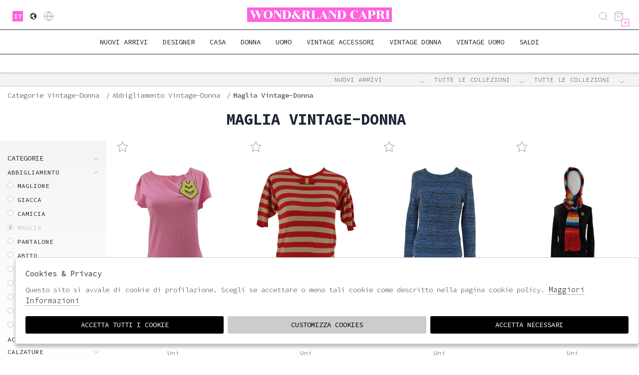

--- FILE ---
content_type: text/html; charset=utf-8
request_url: https://www.wonderlandcapri.com/it/vintage-donna/categorie/abbigliamento/maglia
body_size: 19698
content:

<!DOCTYPE html>
<html lang="it">
    <head>
        
<title>Collezioni Vintage - Maglia vintage-donna - Wond&rland Capri</title>
<meta name='description' content="Scopri le nostre collezioni di Maglie. Abbigliamento, scarpe ed accessori tra il vintage e lo sperimentale - Spedizione gratuita in Italia sulle Maglia vintage-donna - Wond&rland Capri" />
<meta name='keywords'    content="" />
<meta itemprop='name' content="Collezioni Vintage - Maglia vintage-donna - Wond&rland Capri" />
                          <meta itemprop='description' content="Scopri le nostre collezioni di Maglie. Abbigliamento, scarpe ed accessori tra il vintage e lo sperimentale - Spedizione gratuita in Italia sulle Maglia vintage-donna - Wond&rland Capri" />
                          <meta itemprop='image' content="https://www.wonderlandcapri.com/assets/img/logo.png" /><meta name='twitter:card' content='summary_large_image'>
                           <meta name='twitter:site' content="@Wond&rland Capri">
                           <meta name='twitter:title' content="Collezioni Vintage - Maglia vintage-donna - Wond&rland Capri">
                           <meta name='twitter:description' content="Scopri le nostre collezioni di Maglie. Abbigliamento, scarpe ed accessori tra il vintage e lo sperimentale - Spedizione gratuita in Italia sulle Maglia vintage-donna - Wond&rland Capri">
                           <meta name='twitter:creator' content="@Wond&rland Capri"><meta name='twitter:image:src' content="https://www.wonderlandcapri.com/assets/img/logo.png"><meta property='og:title' content="Collezioni Vintage - Maglia vintage-donna - Wond&rland Capri" />
                           <meta property='og:type' content='website' />
                           <meta property='og:url' content="https://www.wonderlandcapri.com/it/vintage-donna/categorie/abbigliamento/maglia" /><meta property='og:image' content="https://www.wonderlandcapri.com/assets/img/logo.png" />
<meta property='og:image:width' content='300' />
                          <meta property='og:image:height' content='500' />
                          <meta property='og:description' content="Scopri le nostre collezioni di Maglie. Abbigliamento, scarpe ed accessori tra il vintage e lo sperimentale - Spedizione gratuita in Italia sulle Maglia vintage-donna - Wond&rland Capri" />
                          <meta property='og:site_name' content="Wond&rland Capri" />
                          <meta property='fb:app_id' content="1672913969659635" /><link rel='manifest' href='/manifest.json'><link rel='icon' href='/assets/img/favicon.png' type='image/png'><link rel='canonical' href='https://www.wonderlandcapri.com/it/vintage-donna/categorie/abbigliamento/maglia'/><link rel='alternate' hreflang='it' href='https://www.wonderlandcapri.com/it/vintage-donna/categorie/abbigliamento/maglia' /><meta http-equiv="Content-Type" content="text/html; charset=UTF-8">
      <meta http-equiv="X-UA-Compatible" content="IE=edge">
      <meta charset="UTF-8">
   
     
      <meta name="viewport" content="width=device-width, initial-scale=1.0, maximum-scale=1.0, user-scalable=no">
      
     
    
<link href="https://stackpath.bootstrapcdn.com/bootstrap/4.3.1/css/bootstrap.min.css" rel="stylesheet" integrity="sha384-ggOyR0iXCbMQv3Xipma34MD+dH/1fQ784/j6cY/iJTQUOhcWr7x9JvoRxT2MZw1T" crossorigin="anonymous">
<link rel="stylesheet" href="https://cdnjs.cloudflare.com/ajax/libs/Swiper/4.5.0/css/swiper.min.css">
<!--<link rel="stylesheet" href="http://code.jquery.com/ui/1.12.1/themes/base/jquery-ui.css">-->
<link rel="stylesheet" href="https://cdn.jsdelivr.net/gh/fancyapps/fancybox@3.5.7/dist/jquery.fancybox.min.css" />
<link href="https://www.wonderlandcapri.com/assets/css/style.css" rel="stylesheet">
<link href="https://www.wonderlandcapri.com/assets/css/popup.css" rel="stylesheet">
<link href="https://www.wonderlandcapri.com/assets/css/custom.css" rel="stylesheet">
	<script
	  src="https://code.jquery.com/jquery-3.3.1.min.js"
	  integrity="sha256-FgpCb/KJQlLNfOu91ta32o/NMZxltwRo8QtmkMRdAu8="
	  crossorigin="anonymous">
	</script>
	<script src="https://code.jquery.com/ui/1.12.1/jquery-ui.min.js" integrity="sha256-VazP97ZCwtekAsvgPBSUwPFKdrwD3unUfSGVYrahUqU=" crossorigin="anonymous"></script>			

 
  <script src="https://stackpath.bootstrapcdn.com/bootstrap/4.3.1/js/bootstrap.min.js" integrity="sha384-JjSmVgyd0p3pXB1rRibZUAYoIIy6OrQ6VrjIEaFf/nJGzIxFDsf4x0xIM+B07jRM" crossorigin="anonymous"></script>
	<script defer src="https://use.fontawesome.com/releases/v5.7.2/js/all.js" integrity="sha384-0pzryjIRos8mFBWMzSSZApWtPl/5++eIfzYmTgBBmXYdhvxPc+XcFEk+zJwDgWbP" crossorigin="anonymous"></script>
	<script  src="https://www.wonderlandcapri.com/assets/js/swiper/swiper.min.js"></script>
	<script src="https://cdn.jsdelivr.net/gh/fancyapps/fancybox@3.5.7/dist/jquery.fancybox.min.js"></script>
  <script src="https://www.wonderlandcapri.com/assets/js/jquery.ui.touch-punch.min.js" ></script>
  <script src="https://www.wonderlandcapri.com/assets/js/jquery.scrollTo.min.js" ></script> 
  <script src="https://www.wonderlandcapri.com/assets/js/jquery.nav.js" ></script>       
  <script src="https://www.wonderlandcapri.com/assets/js/init.js" ></script>	
         
         <!-- Default JS CORE -->  
         <script src="https://www.wonderlandcapri.com/assets/js/callbacks.js"  ></script> 
         <script src="https://www.wonderlandcapri.com/assets/js/ec_functions.js?rand=1"  ></script>
         
         
         
         
         
            
<script type="application/ld+json">
{ "@context" : "http://schema.org",    
  "@type" : "Organization",
  "name" : "Wond&rland Capri",
  "url" : "https://www.wonderlandcapri.com/",
  "sameAs" : [ "https://www.facebook.com/pg/wonderlandcapri-100718108227940/shop/?rt=29",
    "",
    "",
    "",
    "",
    "https://www.instagram.com/wonderlandcapri/"
        ] 
}  
</script>
<script>
   window.dataLayer = window.dataLayer || [];
   function gtag() { dataLayer.push(arguments); }  
</script>
      <script>

        function consentEmpty(){}//in caso di cookie_banner non aggiornato

        function consentMarketing(){
          gtag('consent', 'update', {
            'marketing': 'granted'
          });
        }

        function consentGrantedAdStorage() {
          gtag('consent', 'update', {
            'ad_storage': 'granted'
          });
        }

        function consentGrantedAduser() {
          gtag('consent', 'update', {
            'ad_user_data': 'granted'
          });
        }

        function consentGrantedAdPersonalization() {
          gtag('consent', 'update', {
            'ad_personalization': 'granted'
          });
        }

        function consentGrantedAdAnStorage() {
          gtag('consent', 'update', {
            'analytics_storage': 'granted'
          });
        }
        
        function consentGrantedSecurity() {
            gtag('consent', 'update', {
            'security_storage': 'granted'
          });           
        }

        function consentFunctionality() {
            gtag('consent', 'update', {
            'functionality_storage': 'granted'
          });           
        }
        


        function allConsentGranted() {

        gtag('consent', 'update', {
          //personalization
          'ad_user_data': 'granted', 
          'ad_personalization': 'granted',  
          'ad_storage': 'granted',            
          'security_storage': 'granted',  
          'functionality_storage': 'granted',
          'analytics_storage': 'granted',
          'marketing': 'granted'
        });

        }

      </script>
      <script>

   var getCookie = function (name) {
   var cookie_name = name + "=";
   var decodedCookie = decodeURIComponent(document.cookie);
   var ca = decodedCookie.split(';');
   for (var i = 0; i < ca.length; i++) {
         var c = ca[i];
         while (c.charAt(0) == ' ') {
            c = c.substring(1);
         }
         if (c.indexOf(cookie_name) === 0) {
            return c.substring(cookie_name.length, c.length);
         }
   }
   return false;
   };  
   gtag('consent', 'default', { 
         ad_storage: "denied",  
         analytics_storage: "denied", 
         ad_personalization: "denied", 
         ad_user_data: "denied", 
         functionality_storage: "denied",  
         personalization_storage: "denied",  
         security_storage: "granted",
         wait_for_update: 500   }); 
   
   gtag("set", "ads_data_redaction", true);

   gtag("set", "url_passthrough", true);


   
</script>

   
    </head>
    <body class='catalog'>
      
        

<!-- CSS Custom --> 
<link href="https://www.wonderlandcapri.com/assets/css/custom.css" rel="stylesheet">
      
<!-- JS Library --> 
<script src="https://www.wonderlandcapri.com/models/AjaxRequest.js" ></script>	

<!-- HTML  --> 
<div data-event_name='Y5rsDIdgS4N1QqZTiXjFOlBceCKAMt7nhz3GayWPobu0f2k6UEHm' id='FB_EVENT_ID'  data-event_id='Y5rsDIdgS4N1QqZTiXjFOlBceCKAMt7nhz3GayWPobu0f2k6UEHm'></div>

 <!--No minicart in cart page -->
<style>body.cart .carrello, body.cart #carrello_mobile{display:none !important;}</style>  


<div id="top_page"></div>
 
<!-- MINICART -->
<div id="minicart"></div>
<div id="miniwish"></div>

<!-- HEADER -->
<div id="bg_head"></div>


<header id="main_head" class="container-fluid">
    <div class="row">
        <div class=" col-sm-12">
            <ul id="lng">
                        <!-- LANGUAGES -->
                                    <li class='active'><a href="https://www.wonderlandcapri.com/it/vintage-donna/categorie/abbigliamento/maglia" class="lang" title="Italiano">it</a></li>
                                <!-- SHIPPING TO -->
                <li><a href="https://www.wonderlandcapri.com/it/countries" title="Countries"><i class="las la-globe"></i></a></li>
                <!-- LOGIN / SIGNUP -->
                <li><a href="https://www.wonderlandcapri.com/it/user/login" class="registrati " title="User area"><i class="lar la-user"></i></a></li>       
                 
            </ul>       



            <!-- LOGO -->
                <h1 style="background-image:url("https://www.wonderlandcapri.com/assets/img/logo.png")">
                    <a href="https://www.wonderlandcapri.com/it" id="logo"  >
                       Wond&rland Capri                    </a>
                </h1>
            
            <ul id="tools">
                <li><a href="javascript:;" class="search_toggle" title="Search"><i class="las la-search"></i></a></li>
                                <!-- CART -->                                 
                <li><a href="https://www.wonderlandcapri.com/it/cart" class="carrello" title=""><i class="las la-shopping-bag"></i> <span class="cart_quantity"></span></a></li>

            </ul>

            <a href="javascript:;" id="search_mobile" class="search_toggle" title="Search"><i class="las la-search"></i></a>
            <a href="javascript:;" id="menuopen" class="menu_toggle" title="Menu"><i class="las la-bars"></i></a>
            <a href="https://www.wonderlandcapri.com/it/cart" id="carrello_mobile" title=""><i class="las la-shopping-bag"></i></a>
                    </div>
    </div>    
    <div class="row">
        <div class="col-sm-12">
            <!--menu principale-->  
            <ul id="mainmenu">
                <li><a href="https://www.wonderlandcapri.com/it/tutti/categorie/shopping/gruppi/nuovi-arrivi">Nuovi Arrivi</a></li>
                <li><a href="https://www.wonderlandcapri.com/it/tutti/designers" data-tab="designer" class="hastab">Designer</a></li>
                                                    
                    <li><a title="Casa" href="https://www.wonderlandcapri.com/it/casa/categorie/shopping" data-tab="casa" class="hastab">Casa </a></li>
                                                    
                    <li><a title="Donna" href="https://www.wonderlandcapri.com/it/donna/categorie/shopping" data-tab="donna" class="hastab">Donna </a></li>
                                                    
                    <li><a title="Uomo" href="https://www.wonderlandcapri.com/it/uomo/categorie/shopping" data-tab="uomo" class="hastab">Uomo </a></li>
                                                    
                    <li><a title="Vintage Accessori" href="https://www.wonderlandcapri.com/it/vintage-accessori/categorie/shopping" data-tab="vintage-accessori" class="hastab">Vintage Accessori </a></li>
                                                    
                    <li><a title="Vintage Donna" href="https://www.wonderlandcapri.com/it/vintage-donna/categorie/shopping" data-tab="vintage-donna" class="hastab">Vintage Donna </a></li>
                                                    
                    <li><a title="Vintage Uomo" href="https://www.wonderlandcapri.com/it/vintage-uomo/categorie/shopping" data-tab="vintage-uomo" class="hastab">Vintage Uomo </a></li>
                                <li><a href="https://www.wonderlandcapri.com/it/tutti/categorie/shopping/gruppi/saldi" >saldi</a></li>
            </ul> 
        </div>    
    </div>
    </div>
        <div id="prehead" class="row">
        <div class="col-sm-12 marquee ">
            <div class="scrolling" aria-hidden="true">
                            </div>
        </div>
    </div>
    
</header>


<div id="menu_tabs">
             <h3 class="d-lg-none"><a href="https://www.wonderlandcapri.com/it/casa/categorie/shopping">Casa</a> </h3>
         <div id="tabs-casa" class="container tabs-settori">
                             <div class="wrapper row">
                    <div class="column col-sm-12 col-md-6 m-0">
                                            
                        <h4>Accessori </h4>
                                                    <ul>
                                <li><a href="https://www.wonderlandcapri.com/it/casa/categorie/accessori">VEDI TUTTI</a></li>
                                                                <li><a href="https://www.wonderlandcapri.com/it/casa/categorie/accessori/lampada">Lampada</a></li>
                                                                <li><a href="https://www.wonderlandcapri.com/it/casa/categorie/accessori/specchio">Specchio</a></li>
                                                                <li><a href="https://www.wonderlandcapri.com/it/casa/categorie/accessori/sedia">Sedia</a></li>
                                                                <li><a href="https://www.wonderlandcapri.com/it/casa/categorie/accessori/tovaglietta">Tovaglietta</a></li>
                                                                <li><a href="https://www.wonderlandcapri.com/it/casa/categorie/accessori/accessorio">Accessorio</a></li>
                                                                <li><a href="https://www.wonderlandcapri.com/it/casa/categorie/accessori/tappeto">Tappeto</a></li>
                                                                <li><a href="https://www.wonderlandcapri.com/it/casa/categorie/accessori/vaso">Vaso</a></li>
                                                                <li><a href="https://www.wonderlandcapri.com/it/casa/categorie/accessori/teglia">Teglia</a></li>
                                                                <li><a href="https://www.wonderlandcapri.com/it/casa/categorie/accessori/tazza">Tazza</a></li>
                                                        </ul> 
                          
                                            
                        <h4>Casa </h4>
                                                    <ul>
                                <li><a href="https://www.wonderlandcapri.com/it/casa/categorie/casa">VEDI TUTTI</a></li>
                                                                <li><a href="https://www.wonderlandcapri.com/it/casa/categorie/casa/piatto">Piatto</a></li>
                                                                <li><a href="https://www.wonderlandcapri.com/it/casa/categorie/casa/vassoio">Vassoio</a></li>
                                                                <li><a href="https://www.wonderlandcapri.com/it/casa/categorie/casa/candela">Candela</a></li>
                                                                <li><a href="https://www.wonderlandcapri.com/it/casa/categorie/casa/lampadario">Lampadario</a></li>
                                                        </ul> 
                          
                         
                    </div>
                                            <div class="column des col-sm-12 col-md-3 m-0">
                            <h4>Designer</h4>
                                <ul>
                                    <li ><a href="https://www.wonderlandcapri.com/it/casa/designers">VEDI TUTTI</a></li>
                                            
                                                <li><a href="https://www.wonderlandcapri.com/it/casa/designer/miho">Miho</a></li>
                                            
                                                <li><a href="https://www.wonderlandcapri.com/it/casa/designer/sabotage">Sabotage</a></li>
                                            
                                                <li><a href="https://www.wonderlandcapri.com/it/casa/designer/seletti">Seletti</a></li>
                                                                    
                                    <!-- url all designers primo livello-->
                                </ul>    
                        </div> 
                                    </div>
                           <!-- immagine primo livello-->    
                <span class="img_menu"> <img src="https://s3.amazonaws.com/images.wonderlandcapri.it/ec/settore_6_1.png">  </span> 
         </div>

             <h3 class="d-lg-none"><a href="https://www.wonderlandcapri.com/it/donna/categorie/shopping">Donna</a> </h3>
         <div id="tabs-donna" class="container tabs-settori">
                             <div class="wrapper row">
                    <div class="column col-sm-12 col-md-6 m-0">
                                            
                        <h4>Abbigliamento </h4>
                                                    <ul>
                                <li><a href="https://www.wonderlandcapri.com/it/donna/categorie/abbigliamento">VEDI TUTTI</a></li>
                                                                <li><a href="https://www.wonderlandcapri.com/it/donna/categorie/abbigliamento/giacca">Giacca</a></li>
                                                                <li><a href="https://www.wonderlandcapri.com/it/donna/categorie/abbigliamento/camicia">Camicia</a></li>
                                                                <li><a href="https://www.wonderlandcapri.com/it/donna/categorie/abbigliamento/maglia">Maglia</a></li>
                                                                <li><a href="https://www.wonderlandcapri.com/it/donna/categorie/abbigliamento/abito">Abito</a></li>
                                                                <li><a href="https://www.wonderlandcapri.com/it/donna/categorie/abbigliamento/gonna">Gonna</a></li>
                                                                <li><a href="https://www.wonderlandcapri.com/it/donna/categorie/abbigliamento/cappotto">Cappotto</a></li>
                                                                <li><a href="https://www.wonderlandcapri.com/it/donna/categorie/abbigliamento/cappello">Cappello</a></li>
                                                                <li><a href="https://www.wonderlandcapri.com/it/donna/categorie/abbigliamento/shorts">Shorts</a></li>
                                                                <li><a href="https://www.wonderlandcapri.com/it/donna/categorie/abbigliamento/gilet">Gilet</a></li>
                                                                <li><a href="https://www.wonderlandcapri.com/it/donna/categorie/abbigliamento/blazer">Blazer</a></li>
                                                                <li><a href="https://www.wonderlandcapri.com/it/donna/categorie/abbigliamento/kaftano">Kaftano</a></li>
                                                                <li><a href="https://www.wonderlandcapri.com/it/donna/categorie/abbigliamento/felpa">Felpa</a></li>
                                                        </ul> 
                          
                                            
                        <h4>Accessori </h4>
                                                    <ul>
                                <li><a href="https://www.wonderlandcapri.com/it/donna/categorie/accessori">VEDI TUTTI</a></li>
                                                                <li><a href="https://www.wonderlandcapri.com/it/donna/categorie/accessori/borsa">Borsa</a></li>
                                                                <li><a href="https://www.wonderlandcapri.com/it/donna/categorie/accessori/collana">Collana</a></li>
                                                                <li><a href="https://www.wonderlandcapri.com/it/donna/categorie/accessori/bracciale">Bracciale</a></li>
                                                                <li><a href="https://www.wonderlandcapri.com/it/donna/categorie/accessori/orecchini">Orecchini</a></li>
                                                                <li><a href="https://www.wonderlandcapri.com/it/donna/categorie/accessori/anello">Anello</a></li>
                                                                <li><a href="https://www.wonderlandcapri.com/it/donna/categorie/accessori/occhiali">Occhiali</a></li>
                                                                <li><a href="https://www.wonderlandcapri.com/it/donna/categorie/accessori/accessorio">Accessorio</a></li>
                                                                <li><a href="https://www.wonderlandcapri.com/it/donna/categorie/accessori/marsupio">Marsupio</a></li>
                                                        </ul> 
                          
                                            
                        <h4>Casa </h4>
                                                    <ul>
                                <li><a href="https://www.wonderlandcapri.com/it/donna/categorie/casa">VEDI TUTTI</a></li>
                                                                <li><a href="https://www.wonderlandcapri.com/it/donna/categorie/casa/libro">Libro</a></li>
                                                        </ul> 
                          
                         
                    </div>
                                            <div class="column des col-sm-12 col-md-3 m-0">
                            <h4>Designer</h4>
                                <ul>
                                    <li ><a href="https://www.wonderlandcapri.com/it/donna/designers">VEDI TUTTI</a></li>
                                            
                                                <li><a href="https://www.wonderlandcapri.com/it/donna/designer/alexander-mcqueen-pre-owned">Alexander McQueen Pre-Owned</a></li>
                                            
                                                <li><a href="https://www.wonderlandcapri.com/it/donna/designer/balmain-pre-owned">Balmain Pre-Owned</a></li>
                                            
                                                <li><a href="https://www.wonderlandcapri.com/it/donna/designer/bambood">Bambood</a></li>
                                            
                                                <li><a href="https://www.wonderlandcapri.com/it/donna/designer/borsalino-pre-owned">Borsalino Pre-Owned</a></li>
                                            
                                                <li><a href="https://www.wonderlandcapri.com/it/donna/designer/bruna-abreu">Bruna Abreu</a></li>
                                            
                                                <li><a href="https://www.wonderlandcapri.com/it/donna/designer/chanel-pre-owned">Chanel Pre-Owned</a></li>
                                            
                                                <li><a href="https://www.wonderlandcapri.com/it/donna/designer/chevalier-project">Chevalier Project</a></li>
                                            
                                                <li><a href="https://www.wonderlandcapri.com/it/donna/designer/delicatissimo">Delicatissimo</a></li>
                                            
                                                <li><a href="https://www.wonderlandcapri.com/it/donna/designer/doodad-fandango">Doodad Fandango</a></li>
                                            
                                                <li><a href="https://www.wonderlandcapri.com/it/donna/designer/du-mishmash">Du Mishmash</a></li>
                                            
                                                <li><a href="https://www.wonderlandcapri.com/it/donna/designer/dust-of-gods">Dust of Gods</a></li>
                                            
                                                <li><a href="https://www.wonderlandcapri.com/it/donna/designer/gli-psicopatici">Gli Psicopatici</a></li>
                                            
                                                <li><a href="https://www.wonderlandcapri.com/it/donna/designer/gucci-pre-owned">Gucci Pre-Owned</a></li>
                                            
                                                <li><a href="https://www.wonderlandcapri.com/it/donna/designer/hermes-pre-owned">Hermes Pre-Owned</a></li>
                                            
                                                <li><a href="https://www.wonderlandcapri.com/it/donna/designer/house-of-muamua">House of Muamua</a></li>
                                            
                                                <li><a href="https://www.wonderlandcapri.com/it/donna/designer/huni">Huni</a></li>
                                                                    
                                    <!-- url all designers primo livello-->
                                </ul>    
                        </div> 
                                    </div>
                           <!-- immagine primo livello-->    
                <span class="img_menu"> <img src="https://s3.amazonaws.com/images.wonderlandcapri.it/ec/settore_1_1.png">  </span> 
         </div>

             <h3 class="d-lg-none"><a href="https://www.wonderlandcapri.com/it/uomo/categorie/shopping">Uomo</a> </h3>
         <div id="tabs-uomo" class="container tabs-settori">
                             <div class="wrapper row">
                    <div class="column col-sm-12 col-md-6 m-0">
                                            
                        <h4>Abbigliamento </h4>
                                                    <ul>
                                <li><a href="https://www.wonderlandcapri.com/it/uomo/categorie/abbigliamento">VEDI TUTTI</a></li>
                                                                <li><a href="https://www.wonderlandcapri.com/it/uomo/categorie/abbigliamento/giacca">Giacca</a></li>
                                                                <li><a href="https://www.wonderlandcapri.com/it/uomo/categorie/abbigliamento/camicia">Camicia</a></li>
                                                                <li><a href="https://www.wonderlandcapri.com/it/uomo/categorie/abbigliamento/maglia">Maglia</a></li>
                                                                <li><a href="https://www.wonderlandcapri.com/it/uomo/categorie/abbigliamento/pantalone">Pantalone</a></li>
                                                                <li><a href="https://www.wonderlandcapri.com/it/uomo/categorie/abbigliamento/cappotto">Cappotto</a></li>
                                                                <li><a href="https://www.wonderlandcapri.com/it/uomo/categorie/abbigliamento/cappello">Cappello</a></li>
                                                                <li><a href="https://www.wonderlandcapri.com/it/uomo/categorie/abbigliamento/shorts">Shorts</a></li>
                                                                <li><a href="https://www.wonderlandcapri.com/it/uomo/categorie/abbigliamento/gilet">Gilet</a></li>
                                                                <li><a href="https://www.wonderlandcapri.com/it/uomo/categorie/abbigliamento/blazer">Blazer</a></li>
                                                                <li><a href="https://www.wonderlandcapri.com/it/uomo/categorie/abbigliamento/felpa">Felpa</a></li>
                                                                <li><a href="https://www.wonderlandcapri.com/it/uomo/categorie/abbigliamento/bomber">Bomber</a></li>
                                                        </ul> 
                          
                                            
                        <h4>Accessori </h4>
                                                    <ul>
                                <li><a href="https://www.wonderlandcapri.com/it/uomo/categorie/accessori">VEDI TUTTI</a></li>
                                                                <li><a href="https://www.wonderlandcapri.com/it/uomo/categorie/accessori/borsa">Borsa</a></li>
                                                                <li><a href="https://www.wonderlandcapri.com/it/uomo/categorie/accessori/bracciale">Bracciale</a></li>
                                                                <li><a href="https://www.wonderlandcapri.com/it/uomo/categorie/accessori/occhiali">Occhiali</a></li>
                                                                <li><a href="https://www.wonderlandcapri.com/it/uomo/categorie/accessori/accessorio">Accessorio</a></li>
                                                                <li><a href="https://www.wonderlandcapri.com/it/uomo/categorie/accessori/portacarte">Portacarte</a></li>
                                                                <li><a href="https://www.wonderlandcapri.com/it/uomo/categorie/accessori/marsupio">Marsupio</a></li>
                                                        </ul> 
                          
                                            
                        <h4>Casa </h4>
                                                    <ul>
                                <li><a href="https://www.wonderlandcapri.com/it/uomo/categorie/casa">VEDI TUTTI</a></li>
                                                                <li><a href="https://www.wonderlandcapri.com/it/uomo/categorie/casa/libro">Libro</a></li>
                                                        </ul> 
                          
                         
                    </div>
                                            <div class="column des col-sm-12 col-md-3 m-0">
                            <h4>Designer</h4>
                                <ul>
                                    <li ><a href="https://www.wonderlandcapri.com/it/uomo/designers">VEDI TUTTI</a></li>
                                            
                                                <li><a href="https://www.wonderlandcapri.com/it/uomo/designer/bambood">Bambood</a></li>
                                            
                                                <li><a href="https://www.wonderlandcapri.com/it/uomo/designer/borsalino-pre-owned">Borsalino Pre-Owned</a></li>
                                            
                                                <li><a href="https://www.wonderlandcapri.com/it/uomo/designer/chevalier-project">Chevalier Project</a></li>
                                            
                                                <li><a href="https://www.wonderlandcapri.com/it/uomo/designer/delicatissimo">Delicatissimo</a></li>
                                            
                                                <li><a href="https://www.wonderlandcapri.com/it/uomo/designer/dolly-noire">Dolly noire</a></li>
                                            
                                                <li><a href="https://www.wonderlandcapri.com/it/uomo/designer/doodad-fandango">Doodad Fandango</a></li>
                                            
                                                <li><a href="https://www.wonderlandcapri.com/it/uomo/designer/dsquared2-pre-owned">DSQUARED2 Pre-Owned</a></li>
                                            
                                                <li><a href="https://www.wonderlandcapri.com/it/uomo/designer/dust-of-gods">Dust of Gods</a></li>
                                            
                                                <li><a href="https://www.wonderlandcapri.com/it/uomo/designer/gli-psicopatici">Gli Psicopatici</a></li>
                                            
                                                <li><a href="https://www.wonderlandcapri.com/it/uomo/designer/gucci-pre-owned">Gucci Pre-Owned</a></li>
                                            
                                                <li><a href="https://www.wonderlandcapri.com/it/uomo/designer/house-of-muamua">House of Muamua</a></li>
                                            
                                                <li><a href="https://www.wonderlandcapri.com/it/uomo/designer/hublot">Hublot</a></li>
                                            
                                                <li><a href="https://www.wonderlandcapri.com/it/uomo/designer/huni">Huni</a></li>
                                            
                                                <li><a href="https://www.wonderlandcapri.com/it/uomo/designer/iceberg-pre-owned">Iceberg Pre-Owned</a></li>
                                            
                                                <li><a href="https://www.wonderlandcapri.com/it/uomo/designer/iphoria">Iphoria</a></li>
                                            
                                                <li><a href="https://www.wonderlandcapri.com/it/uomo/designer/kommafa">Kommafa</a></li>
                                                                    
                                    <!-- url all designers primo livello-->
                                </ul>    
                        </div> 
                                    </div>
                           <!-- immagine primo livello-->    
                <span class="img_menu"> <img src="https://s3.amazonaws.com/images.wonderlandcapri.it/ec/settore_2_1.png">  </span> 
         </div>

             <h3 class="d-lg-none"><a href="https://www.wonderlandcapri.com/it/vintage-accessori/categorie/shopping">Vintage Accessori</a> </h3>
         <div id="tabs-vintage-accessori" class="container tabs-settori">
                             <div class="wrapper row">
                    <div class="column col-sm-12 col-md-6 m-0">
                                            
                        <h4>Abbigliamento </h4>
                                                    <ul>
                                <li><a href="https://www.wonderlandcapri.com/it/vintage-accessori/categorie/abbigliamento">VEDI TUTTI</a></li>
                                                                <li><a href="https://www.wonderlandcapri.com/it/vintage-accessori/categorie/abbigliamento/giacca">Giacca</a></li>
                                                                <li><a href="https://www.wonderlandcapri.com/it/vintage-accessori/categorie/abbigliamento/camicia">Camicia</a></li>
                                                                <li><a href="https://www.wonderlandcapri.com/it/vintage-accessori/categorie/abbigliamento/maglia">Maglia</a></li>
                                                                <li><a href="https://www.wonderlandcapri.com/it/vintage-accessori/categorie/abbigliamento/abito">Abito</a></li>
                                                                <li><a href="https://www.wonderlandcapri.com/it/vintage-accessori/categorie/abbigliamento/gonna">Gonna</a></li>
                                                                <li><a href="https://www.wonderlandcapri.com/it/vintage-accessori/categorie/abbigliamento/cappotto">Cappotto</a></li>
                                                                <li><a href="https://www.wonderlandcapri.com/it/vintage-accessori/categorie/abbigliamento/guanti">Guanti</a></li>
                                                                <li><a href="https://www.wonderlandcapri.com/it/vintage-accessori/categorie/abbigliamento/pelliccia">Pelliccia</a></li>
                                                                <li><a href="https://www.wonderlandcapri.com/it/vintage-accessori/categorie/abbigliamento/telo-mare">Telo mare</a></li>
                                                                <li><a href="https://www.wonderlandcapri.com/it/vintage-accessori/categorie/abbigliamento/golfino">Golfino</a></li>
                                                                <li><a href="https://www.wonderlandcapri.com/it/vintage-accessori/categorie/abbigliamento/costume">Costume</a></li>
                                                                <li><a href="https://www.wonderlandcapri.com/it/vintage-accessori/categorie/abbigliamento/felpa">Felpa</a></li>
                                                        </ul> 
                          
                                            
                        <h4>Accessori </h4>
                                                    <ul>
                                <li><a href="https://www.wonderlandcapri.com/it/vintage-accessori/categorie/accessori">VEDI TUTTI</a></li>
                                                                <li><a href="https://www.wonderlandcapri.com/it/vintage-accessori/categorie/accessori/valigia">Valigia</a></li>
                                                                <li><a href="https://www.wonderlandcapri.com/it/vintage-accessori/categorie/accessori/cintura">Cintura</a></li>
                                                                <li><a href="https://www.wonderlandcapri.com/it/vintage-accessori/categorie/accessori/spilla">Spilla</a></li>
                                                                <li><a href="https://www.wonderlandcapri.com/it/vintage-accessori/categorie/accessori/borsa">Borsa</a></li>
                                                                <li><a href="https://www.wonderlandcapri.com/it/vintage-accessori/categorie/accessori/collana">Collana</a></li>
                                                                <li><a href="https://www.wonderlandcapri.com/it/vintage-accessori/categorie/accessori/bracciale">Bracciale</a></li>
                                                                <li><a href="https://www.wonderlandcapri.com/it/vintage-accessori/categorie/accessori/scialle">Scialle</a></li>
                                                                <li><a href="https://www.wonderlandcapri.com/it/vintage-accessori/categorie/accessori/orecchini">Orecchini</a></li>
                                                                <li><a href="https://www.wonderlandcapri.com/it/vintage-accessori/categorie/accessori/occhiali">Occhiali</a></li>
                                                                <li><a href="https://www.wonderlandcapri.com/it/vintage-accessori/categorie/accessori/zaino">Zaino</a></li>
                                                                <li><a href="https://www.wonderlandcapri.com/it/vintage-accessori/categorie/accessori/sandalo">Sandalo</a></li>
                                                                <li><a href="https://www.wonderlandcapri.com/it/vintage-accessori/categorie/accessori/marsupio">Marsupio</a></li>
                                                        </ul> 
                          
                                            
                        <h4>Calzature </h4>
                                                    <ul>
                                <li><a href="https://www.wonderlandcapri.com/it/vintage-accessori/categorie/calzature">VEDI TUTTI</a></li>
                                                                <li><a href="https://www.wonderlandcapri.com/it/vintage-accessori/categorie/calzature/scarpe">Scarpe</a></li>
                                                                <li><a href="https://www.wonderlandcapri.com/it/vintage-accessori/categorie/calzature/stivali">Stivali</a></li>
                                                        </ul> 
                          
                         
                    </div>
                                            <div class="column des col-sm-12 col-md-3 m-0">
                            <h4>Designer</h4>
                                <ul>
                                    <li ><a href="https://www.wonderlandcapri.com/it/vintage-accessori/designers">VEDI TUTTI</a></li>
                                            
                                                <li><a href="https://www.wonderlandcapri.com/it/vintage-accessori/designer/armani-pre-owned">Armani Pre-Owned</a></li>
                                            
                                                <li><a href="https://www.wonderlandcapri.com/it/vintage-accessori/designer/balenciaga-pre-owned">Balenciaga Pre-Owned</a></li>
                                            
                                                <li><a href="https://www.wonderlandcapri.com/it/vintage-accessori/designer/burberry-pre-owned">Burberry Pre-Owned</a></li>
                                            
                                                <li><a href="https://www.wonderlandcapri.com/it/vintage-accessori/designer/calvin-klein-pre-owned">Calvin Klein Pre-Owned</a></li>
                                            
                                                <li><a href="https://www.wonderlandcapri.com/it/vintage-accessori/designer/carrera-pre-owned">Carrera Pre-Owned</a></li>
                                            
                                                <li><a href="https://www.wonderlandcapri.com/it/vintage-accessori/designer/chanel-pre-owned">Chanel Pre-Owned</a></li>
                                            
                                                <li><a href="https://www.wonderlandcapri.com/it/vintage-accessori/designer/christian-dior-pre-owned">Christian Dior Pre-Owned</a></li>
                                            
                                                <li><a href="https://www.wonderlandcapri.com/it/vintage-accessori/designer/claude-montana-pre-owned">Claude Montana Pre-Owned</a></li>
                                            
                                                <li><a href="https://www.wonderlandcapri.com/it/vintage-accessori/designer/dolce-gabbana-pre-owned">Dolce&Gabbana Pre-Owned</a></li>
                                            
                                                <li><a href="https://www.wonderlandcapri.com/it/vintage-accessori/designer/dsquared2-pre-owned">DSQUARED2 Pre-Owned</a></li>
                                            
                                                <li><a href="https://www.wonderlandcapri.com/it/vintage-accessori/designer/etro-pre-owned">Etro Pre-Owned</a></li>
                                            
                                                <li><a href="https://www.wonderlandcapri.com/it/vintage-accessori/designer/fendi-pre-owned">Fendi Pre-Owned</a></li>
                                            
                                                <li><a href="https://www.wonderlandcapri.com/it/vintage-accessori/designer/gianni-versace-pre-owned">Gianni Versace Pre-Owned</a></li>
                                            
                                                <li><a href="https://www.wonderlandcapri.com/it/vintage-accessori/designer/gucci-pre-owned">Gucci Pre-Owned</a></li>
                                            
                                                <li><a href="https://www.wonderlandcapri.com/it/vintage-accessori/designer/iceberg-pre-owned">Iceberg Pre-Owned</a></li>
                                            
                                                <li><a href="https://www.wonderlandcapri.com/it/vintage-accessori/designer/jimmy-choo-pre-owned">Jimmy Choo Pre-Owned</a></li>
                                                                    
                                    <!-- url all designers primo livello-->
                                </ul>    
                        </div> 
                                    </div>
                           <!-- immagine primo livello-->    
                <span class="img_menu"> <img src="https://s3.amazonaws.com/images.wonderlandcapri.it/ec/settore_20000005_1.png">  </span> 
         </div>

             <h3 class="d-lg-none"><a href="https://www.wonderlandcapri.com/it/vintage-donna/categorie/shopping">Vintage Donna</a> </h3>
         <div id="tabs-vintage-donna" class="container tabs-settori">
                             <div class="wrapper row">
                    <div class="column col-sm-12 col-md-6 m-0">
                                            
                        <h4>Abbigliamento </h4>
                                                    <ul>
                                <li><a href="https://www.wonderlandcapri.com/it/vintage-donna/categorie/abbigliamento">VEDI TUTTI</a></li>
                                                                <li><a href="https://www.wonderlandcapri.com/it/vintage-donna/categorie/abbigliamento/maglione">Maglione</a></li>
                                                                <li><a href="https://www.wonderlandcapri.com/it/vintage-donna/categorie/abbigliamento/giacca">Giacca</a></li>
                                                                <li><a href="https://www.wonderlandcapri.com/it/vintage-donna/categorie/abbigliamento/camicia">Camicia</a></li>
                                                                <li><a href="https://www.wonderlandcapri.com/it/vintage-donna/categorie/abbigliamento/maglia">Maglia</a></li>
                                                                <li><a href="https://www.wonderlandcapri.com/it/vintage-donna/categorie/abbigliamento/pantalone">Pantalone</a></li>
                                                                <li><a href="https://www.wonderlandcapri.com/it/vintage-donna/categorie/abbigliamento/abito">Abito</a></li>
                                                                <li><a href="https://www.wonderlandcapri.com/it/vintage-donna/categorie/abbigliamento/gonna">Gonna</a></li>
                                                                <li><a href="https://www.wonderlandcapri.com/it/vintage-donna/categorie/abbigliamento/cappotto">Cappotto</a></li>
                                                                <li><a href="https://www.wonderlandcapri.com/it/vintage-donna/categorie/abbigliamento/giubbotto">Giubbotto</a></li>
                                                                <li><a href="https://www.wonderlandcapri.com/it/vintage-donna/categorie/abbigliamento/jeans">Jeans</a></li>
                                                                <li><a href="https://www.wonderlandcapri.com/it/vintage-donna/categorie/abbigliamento/gilet">Gilet</a></li>
                                                                <li><a href="https://www.wonderlandcapri.com/it/vintage-donna/categorie/abbigliamento/cardigan">Cardigan</a></li>
                                                                <li><a href="https://www.wonderlandcapri.com/it/vintage-donna/categorie/abbigliamento/top">Top</a></li>
                                                                <li><a href="https://www.wonderlandcapri.com/it/vintage-donna/categorie/abbigliamento/pelliccia">Pelliccia</a></li>
                                                                <li><a href="https://www.wonderlandcapri.com/it/vintage-donna/categorie/abbigliamento/completo">Completo</a></li>
                                                                <li><a href="https://www.wonderlandcapri.com/it/vintage-donna/categorie/abbigliamento/bustier">Bustier</a></li>
                                                                <li><a href="https://www.wonderlandcapri.com/it/vintage-donna/categorie/abbigliamento/canotta">Canotta</a></li>
                                                                <li><a href="https://www.wonderlandcapri.com/it/vintage-donna/categorie/abbigliamento/pull">Pull</a></li>
                                                                <li><a href="https://www.wonderlandcapri.com/it/vintage-donna/categorie/abbigliamento/blusa">Blusa</a></li>
                                                                <li><a href="https://www.wonderlandcapri.com/it/vintage-donna/categorie/abbigliamento/trench">Trench</a></li>
                                                                <li><a href="https://www.wonderlandcapri.com/it/vintage-donna/categorie/abbigliamento/poncho">Poncho</a></li>
                                                                <li><a href="https://www.wonderlandcapri.com/it/vintage-donna/categorie/abbigliamento/felpa">Felpa</a></li>
                                                                <li><a href="https://www.wonderlandcapri.com/it/vintage-donna/categorie/abbigliamento/piumino">Piumino</a></li>
                                                        </ul> 
                          
                                            
                        <h4>Accessori </h4>
                                                    <ul>
                                <li><a href="https://www.wonderlandcapri.com/it/vintage-donna/categorie/accessori">VEDI TUTTI</a></li>
                                                                <li><a href="https://www.wonderlandcapri.com/it/vintage-donna/categorie/accessori/cintura">Cintura</a></li>
                                                                <li><a href="https://www.wonderlandcapri.com/it/vintage-donna/categorie/accessori/borsa">Borsa</a></li>
                                                                <li><a href="https://www.wonderlandcapri.com/it/vintage-donna/categorie/accessori/collana">Collana</a></li>
                                                        </ul> 
                          
                                            
                        <h4>Calzature </h4>
                                                    <ul>
                                <li><a href="https://www.wonderlandcapri.com/it/vintage-donna/categorie/calzature">VEDI TUTTI</a></li>
                                                                <li><a href="https://www.wonderlandcapri.com/it/vintage-donna/categorie/calzature/scarpe">Scarpe</a></li>
                                                                <li><a href="https://www.wonderlandcapri.com/it/vintage-donna/categorie/calzature/mocassini">Mocassini</a></li>
                                                                <li><a href="https://www.wonderlandcapri.com/it/vintage-donna/categorie/calzature/stivali">Stivali</a></li>
                                                        </ul> 
                          
                         
                    </div>
                                            <div class="column des col-sm-12 col-md-3 m-0">
                            <h4>Designer</h4>
                                <ul>
                                    <li ><a href="https://www.wonderlandcapri.com/it/vintage-donna/designers">VEDI TUTTI</a></li>
                                            
                                                <li><a href="https://www.wonderlandcapri.com/it/vintage-donna/designer/alberta-ferretti-pre-owned">Alberta Ferretti Pre-Owned</a></li>
                                            
                                                <li><a href="https://www.wonderlandcapri.com/it/vintage-donna/designer/alexander-mcqueen-pre-owned">Alexander McQueen Pre-Owned</a></li>
                                            
                                                <li><a href="https://www.wonderlandcapri.com/it/vintage-donna/designer/balenciaga-pre-owned">Balenciaga Pre-Owned</a></li>
                                            
                                                <li><a href="https://www.wonderlandcapri.com/it/vintage-donna/designer/balmain-pre-owned">Balmain Pre-Owned</a></li>
                                            
                                                <li><a href="https://www.wonderlandcapri.com/it/vintage-donna/designer/burberry-pre-owned">Burberry Pre-Owned</a></li>
                                            
                                                <li><a href="https://www.wonderlandcapri.com/it/vintage-donna/designer/byblos-pre-owned">Byblos Pre-Owned</a></li>
                                            
                                                <li><a href="https://www.wonderlandcapri.com/it/vintage-donna/designer/carshoe-pre-owned">Carshoe Pre-Owned</a></li>
                                            
                                                <li><a href="https://www.wonderlandcapri.com/it/vintage-donna/designer/chanel-pre-owned">Chanel Pre-Owned</a></li>
                                            
                                                <li><a href="https://www.wonderlandcapri.com/it/vintage-donna/designer/chloe-pre-owned">Chloe Pre-Owned</a></li>
                                            
                                                <li><a href="https://www.wonderlandcapri.com/it/vintage-donna/designer/christian-lacroix-pre-owned">Christian Lacroix Pre-Owned</a></li>
                                            
                                                <li><a href="https://www.wonderlandcapri.com/it/vintage-donna/designer/costume-national-pre-owned">Costume national Pre-Owned</a></li>
                                            
                                                <li><a href="https://www.wonderlandcapri.com/it/vintage-donna/designer/diane-von-furstenberg-pre-owned">Diane von Furstenberg Pre-Owned</a></li>
                                            
                                                <li><a href="https://www.wonderlandcapri.com/it/vintage-donna/designer/dkny-pre-owned">Dkny Pre-Owned</a></li>
                                            
                                                <li><a href="https://www.wonderlandcapri.com/it/vintage-donna/designer/dolce-gabbana-pre-owned">Dolce&Gabbana Pre-Owned</a></li>
                                            
                                                <li><a href="https://www.wonderlandcapri.com/it/vintage-donna/designer/dsquared2-pre-owned">DSQUARED2 Pre-Owned</a></li>
                                            
                                                <li><a href="https://www.wonderlandcapri.com/it/vintage-donna/designer/emilio-pucci-pre-owned">Emilio Pucci Pre-Owned</a></li>
                                                                    
                                    <!-- url all designers primo livello-->
                                </ul>    
                        </div> 
                                    </div>
                           <!-- immagine primo livello-->    
                <span class="img_menu"> <img src="https://s3.amazonaws.com/images.wonderlandcapri.it/ec/settore_20000003_1.png">  </span> 
         </div>

             <h3 class="d-lg-none"><a href="https://www.wonderlandcapri.com/it/vintage-uomo/categorie/shopping">Vintage Uomo</a> </h3>
         <div id="tabs-vintage-uomo" class="container tabs-settori">
                             <div class="wrapper row">
                    <div class="column col-sm-12 col-md-6 m-0">
                                            
                        <h4>Abbigliamento </h4>
                                                    <ul>
                                <li><a href="https://www.wonderlandcapri.com/it/vintage-uomo/categorie/abbigliamento">VEDI TUTTI</a></li>
                                                                <li><a href="https://www.wonderlandcapri.com/it/vintage-uomo/categorie/abbigliamento/camicia">Camicia</a></li>
                                                                <li><a href="https://www.wonderlandcapri.com/it/vintage-uomo/categorie/abbigliamento/cravatta">Cravatta</a></li>
                                                        </ul> 
                          
                         
                    </div>
                                            <div class="column des col-sm-12 col-md-3 m-0">
                            <h4>Designer</h4>
                                <ul>
                                    <li ><a href="https://www.wonderlandcapri.com/it/vintage-uomo/designers">VEDI TUTTI</a></li>
                                            
                                                <li><a href="https://www.wonderlandcapri.com/it/vintage-uomo/designer/armani-pre-owned">Armani Pre-Owned</a></li>
                                            
                                                <li><a href="https://www.wonderlandcapri.com/it/vintage-uomo/designer/bulgari-pre-owned">Bulgari Pre-Owned</a></li>
                                            
                                                <li><a href="https://www.wonderlandcapri.com/it/vintage-uomo/designer/byblos-pre-owned">Byblos Pre-Owned</a></li>
                                            
                                                <li><a href="https://www.wonderlandcapri.com/it/vintage-uomo/designer/fendi-pre-owned">Fendi Pre-Owned</a></li>
                                            
                                                <li><a href="https://www.wonderlandcapri.com/it/vintage-uomo/designer/gucci-pre-owned">Gucci Pre-Owned</a></li>
                                            
                                                <li><a href="https://www.wonderlandcapri.com/it/vintage-uomo/designer/laura-biagiotti-pre-owned">Laura Biagiotti Pre-Owned</a></li>
                                            
                                                <li><a href="https://www.wonderlandcapri.com/it/vintage-uomo/designer/missoni-pre-owned">Missoni Pre-Owned</a></li>
                                            
                                                <li><a href="https://www.wonderlandcapri.com/it/vintage-uomo/designer/pierre-cardin-pre-owned">Pierre Cardin Pre-Owned</a></li>
                                            
                                                <li><a href="https://www.wonderlandcapri.com/it/vintage-uomo/designer/valentino-garavani-pre-owned">Valentino Garavani Pre-Owned</a></li>
                                            
                                                <li><a href="https://www.wonderlandcapri.com/it/vintage-uomo/designer/versace-pre-owned">Versace Pre-Owned</a></li>
                                            
                                                <li><a href="https://www.wonderlandcapri.com/it/vintage-uomo/designer/vintage">VIntage</a></li>
                                            
                                                <li><a href="https://www.wonderlandcapri.com/it/vintage-uomo/designer/yves-saint-laurent-pre-owned">yves saint laurent Pre-Owned</a></li>
                                                                    
                                    <!-- url all designers primo livello-->
                                </ul>    
                        </div> 
                                    </div>
                           <!-- immagine primo livello-->    
                <span class="img_menu"> <img src="https://s3.amazonaws.com/images.wonderlandcapri.it/ec/settore_20000004_1.png">  </span> 
         </div>

    
    <h3 class="d-lg-none"><a href="https://www.wonderlandcapri.com/it/tutti/designers">Designer</a> </h3>
        <div id="tabs-designer" class="container tabs-settori">
            <div class="wrapper row">
                
                <div class="column col-sm-12 col-md-9 m-0">
                    <h4>Top brands </h4>
                <ul>
                    
                    <li><a href="https://www.wonderlandcapri.com/it/tutti/designers"></a></li>
                                             <li><a href="https://www.wonderlandcapri.com/it/tutti/designer/alberta-ferretti-pre-owned">Alberta Ferretti Pre-Owned</a></li>
                                             <li><a href="https://www.wonderlandcapri.com/it/tutti/designer/armani-pre-owned">Armani Pre-Owned</a></li>
                                             <li><a href="https://www.wonderlandcapri.com/it/tutti/designer/balmain-pre-owned">Balmain Pre-Owned</a></li>
                                             <li><a href="https://www.wonderlandcapri.com/it/tutti/designer/bambood">Bambood</a></li>
                                             <li><a href="https://www.wonderlandcapri.com/it/tutti/designer/borsalino-pre-owned">Borsalino Pre-Owned</a></li>
                                             <li><a href="https://www.wonderlandcapri.com/it/tutti/designer/burberry-pre-owned">Burberry Pre-Owned</a></li>
                                             <li><a href="https://www.wonderlandcapri.com/it/tutti/designer/byblos-pre-owned">Byblos Pre-Owned</a></li>
                                             <li><a href="https://www.wonderlandcapri.com/it/tutti/designer/carrera-pre-owned">Carrera Pre-Owned</a></li>
                                     </ul>
                </div>
                
            </div><span class="img_menu"><img src="https://www.wonderlandcapri.com/assets/img/img_menu_donna.png" alt=""/></span>
        </div>




<!--      <a href="https://www.wonderlandcapri.com/it/tutti/designers"  class="root_link">Designer</a>-->
      <a href="https://www.wonderlandcapri.com/it/tutti/categorie/shopping/gruppi/saldi"  class="root_link">saldi</a>
      <a href="https://www.wonderlandcapri.com/it/tutti/categorie/shopping/gruppi/nuovi-arrivi" class="root_link">Nuovi Arrivi</a>
            
     <ul id="tools_mobile">
                <li class='active'><a href="https://www.wonderlandcapri.com/it/vintage-donna/categorie/abbigliamento/maglia" class="lang" title="Italiano">it</a></li>
                <li><a href="https://www.wonderlandcapri.com/it/countries" title="Shipping countries"><i class="las la-globe"></i></a></li>
        <li><a href="https://www.wonderlandcapri.com/it/user/login" class="registrati" title="User area"><i class="lar la-user"></i></a></li>   
    </ul>   
      
</div>


<form id="search_form" method="GET" action="https://www.wonderlandcapri.com/it/search">
<a class="close_search"><i class="icon-cross"></i></a>  
    <label>
          <input type="text" id="input_search" name="path" placeholder="Cerca">  
         <button type="submit"><i class="icon-magnifier"></i></button>
    </label>
            
</form>


<div id="menu_tabs_mobile">
    
        
    
    <h3 data-id_sett="casa" class="root_link">Casa</h3>
    <div id="tabs_mobile-casa" class="container tabs-settori">
        <div class="wrapper row">
            <div class="col-sm-12 sub_head">
                <h4>Casa</h4>
                <a href="javascript:;" data-id_sett="casa" class="back"><i class="las la-angle-left"></i></a>
            </div>
            
            <div class="col-sm-12 sub_tabs">
                <ul class="sub_tabs_nav">
                                        <li><a href="#accessori">Accessori <i class="las la-angle-right"></i></a></li>
                                        <li><a href="#casa">Casa <i class="las la-angle-right"></i></a></li>
                                                            <li><a href="#designer">Top brands <i class="las la-angle-right"></i></a></li>
                                    </ul>   
            
                
                <ul id="accessori">
                        <li><a href="https://www.wonderlandcapri.com/it/casa/categorie/accessori">VEDI TUTTI</a></li>
                                            <li><a href="https://www.wonderlandcapri.com/it/casa/categorie/accessori/lampada">Lampada</a></li>
                                            <li><a href="https://www.wonderlandcapri.com/it/casa/categorie/accessori/specchio">Specchio</a></li>
                                            <li><a href="https://www.wonderlandcapri.com/it/casa/categorie/accessori/sedia">Sedia</a></li>
                                            <li><a href="https://www.wonderlandcapri.com/it/casa/categorie/accessori/tovaglietta">Tovaglietta</a></li>
                                            <li><a href="https://www.wonderlandcapri.com/it/casa/categorie/accessori/accessorio">Accessorio</a></li>
                                            <li><a href="https://www.wonderlandcapri.com/it/casa/categorie/accessori/tappeto">Tappeto</a></li>
                                            <li><a href="https://www.wonderlandcapri.com/it/casa/categorie/accessori/vaso">Vaso</a></li>
                                            <li><a href="https://www.wonderlandcapri.com/it/casa/categorie/accessori/teglia">Teglia</a></li>
                                            <li><a href="https://www.wonderlandcapri.com/it/casa/categorie/accessori/tazza">Tazza</a></li>
                                    </ul>       
                
                <ul id="casa">
                        <li><a href="https://www.wonderlandcapri.com/it/casa/categorie/casa">VEDI TUTTI</a></li>
                                            <li><a href="https://www.wonderlandcapri.com/it/casa/categorie/casa/piatto">Piatto</a></li>
                                            <li><a href="https://www.wonderlandcapri.com/it/casa/categorie/casa/vassoio">Vassoio</a></li>
                                            <li><a href="https://www.wonderlandcapri.com/it/casa/categorie/casa/candela">Candela</a></li>
                                            <li><a href="https://www.wonderlandcapri.com/it/casa/categorie/casa/lampadario">Lampadario</a></li>
                                    </ul>       
                                                    <ul id="designer">
                        <li ><a href="https://www.wonderlandcapri.com/it/casa/designers">VEDI TUTTI</a></li>
                                
                                    <li><a href="https://www.wonderlandcapri.com/it/casa/designer/miho">Miho</a></li>
                                
                                    <li><a href="https://www.wonderlandcapri.com/it/casa/designer/sabotage">Sabotage</a></li>
                                
                                    <li><a href="https://www.wonderlandcapri.com/it/casa/designer/seletti">Seletti</a></li>
                                                    <!-- url all designers primo livello-->
                    </ul>    
                
                           
            </div>
           
        </div>
    </div>  
        
    
    <h3 data-id_sett="donna" class="root_link">Donna</h3>
    <div id="tabs_mobile-donna" class="container tabs-settori">
        <div class="wrapper row">
            <div class="col-sm-12 sub_head">
                <h4>Donna</h4>
                <a href="javascript:;" data-id_sett="donna" class="back"><i class="las la-angle-left"></i></a>
            </div>
            
            <div class="col-sm-12 sub_tabs">
                <ul class="sub_tabs_nav">
                                        <li><a href="#abbigliamento">Abbigliamento <i class="las la-angle-right"></i></a></li>
                                        <li><a href="#accessori">Accessori <i class="las la-angle-right"></i></a></li>
                                        <li><a href="#casa">Casa <i class="las la-angle-right"></i></a></li>
                                                            <li><a href="#designer">Top brands <i class="las la-angle-right"></i></a></li>
                                    </ul>   
            
                
                <ul id="abbigliamento">
                        <li><a href="https://www.wonderlandcapri.com/it/donna/categorie/abbigliamento">VEDI TUTTI</a></li>
                                            <li><a href="https://www.wonderlandcapri.com/it/donna/categorie/abbigliamento/giacca">Giacca</a></li>
                                            <li><a href="https://www.wonderlandcapri.com/it/donna/categorie/abbigliamento/camicia">Camicia</a></li>
                                            <li><a href="https://www.wonderlandcapri.com/it/donna/categorie/abbigliamento/maglia">Maglia</a></li>
                                            <li><a href="https://www.wonderlandcapri.com/it/donna/categorie/abbigliamento/abito">Abito</a></li>
                                            <li><a href="https://www.wonderlandcapri.com/it/donna/categorie/abbigliamento/gonna">Gonna</a></li>
                                            <li><a href="https://www.wonderlandcapri.com/it/donna/categorie/abbigliamento/cappotto">Cappotto</a></li>
                                            <li><a href="https://www.wonderlandcapri.com/it/donna/categorie/abbigliamento/cappello">Cappello</a></li>
                                            <li><a href="https://www.wonderlandcapri.com/it/donna/categorie/abbigliamento/shorts">Shorts</a></li>
                                            <li><a href="https://www.wonderlandcapri.com/it/donna/categorie/abbigliamento/gilet">Gilet</a></li>
                                            <li><a href="https://www.wonderlandcapri.com/it/donna/categorie/abbigliamento/blazer">Blazer</a></li>
                                            <li><a href="https://www.wonderlandcapri.com/it/donna/categorie/abbigliamento/kaftano">Kaftano</a></li>
                                            <li><a href="https://www.wonderlandcapri.com/it/donna/categorie/abbigliamento/felpa">Felpa</a></li>
                                    </ul>       
                
                <ul id="accessori">
                        <li><a href="https://www.wonderlandcapri.com/it/donna/categorie/accessori">VEDI TUTTI</a></li>
                                            <li><a href="https://www.wonderlandcapri.com/it/donna/categorie/accessori/borsa">Borsa</a></li>
                                            <li><a href="https://www.wonderlandcapri.com/it/donna/categorie/accessori/collana">Collana</a></li>
                                            <li><a href="https://www.wonderlandcapri.com/it/donna/categorie/accessori/bracciale">Bracciale</a></li>
                                            <li><a href="https://www.wonderlandcapri.com/it/donna/categorie/accessori/orecchini">Orecchini</a></li>
                                            <li><a href="https://www.wonderlandcapri.com/it/donna/categorie/accessori/anello">Anello</a></li>
                                            <li><a href="https://www.wonderlandcapri.com/it/donna/categorie/accessori/occhiali">Occhiali</a></li>
                                            <li><a href="https://www.wonderlandcapri.com/it/donna/categorie/accessori/accessorio">Accessorio</a></li>
                                            <li><a href="https://www.wonderlandcapri.com/it/donna/categorie/accessori/marsupio">Marsupio</a></li>
                                    </ul>       
                
                <ul id="casa">
                        <li><a href="https://www.wonderlandcapri.com/it/donna/categorie/casa">VEDI TUTTI</a></li>
                                            <li><a href="https://www.wonderlandcapri.com/it/donna/categorie/casa/libro">Libro</a></li>
                                    </ul>       
                                                    <ul id="designer">
                        <li ><a href="https://www.wonderlandcapri.com/it/donna/designers">VEDI TUTTI</a></li>
                                
                                    <li><a href="https://www.wonderlandcapri.com/it/donna/designer/alexander-mcqueen-pre-owned">Alexander McQueen Pre-Owned</a></li>
                                
                                    <li><a href="https://www.wonderlandcapri.com/it/donna/designer/balmain-pre-owned">Balmain Pre-Owned</a></li>
                                
                                    <li><a href="https://www.wonderlandcapri.com/it/donna/designer/bambood">Bambood</a></li>
                                
                                    <li><a href="https://www.wonderlandcapri.com/it/donna/designer/borsalino-pre-owned">Borsalino Pre-Owned</a></li>
                                
                                    <li><a href="https://www.wonderlandcapri.com/it/donna/designer/bruna-abreu">Bruna Abreu</a></li>
                                
                                    <li><a href="https://www.wonderlandcapri.com/it/donna/designer/chanel-pre-owned">Chanel Pre-Owned</a></li>
                                
                                    <li><a href="https://www.wonderlandcapri.com/it/donna/designer/chevalier-project">Chevalier Project</a></li>
                                
                                    <li><a href="https://www.wonderlandcapri.com/it/donna/designer/delicatissimo">Delicatissimo</a></li>
                                
                                    <li><a href="https://www.wonderlandcapri.com/it/donna/designer/doodad-fandango">Doodad Fandango</a></li>
                                
                                    <li><a href="https://www.wonderlandcapri.com/it/donna/designer/du-mishmash">Du Mishmash</a></li>
                                
                                    <li><a href="https://www.wonderlandcapri.com/it/donna/designer/dust-of-gods">Dust of Gods</a></li>
                                
                                    <li><a href="https://www.wonderlandcapri.com/it/donna/designer/gli-psicopatici">Gli Psicopatici</a></li>
                                
                                    <li><a href="https://www.wonderlandcapri.com/it/donna/designer/gucci-pre-owned">Gucci Pre-Owned</a></li>
                                
                                    <li><a href="https://www.wonderlandcapri.com/it/donna/designer/hermes-pre-owned">Hermes Pre-Owned</a></li>
                                
                                    <li><a href="https://www.wonderlandcapri.com/it/donna/designer/house-of-muamua">House of Muamua</a></li>
                                
                                    <li><a href="https://www.wonderlandcapri.com/it/donna/designer/huni">Huni</a></li>
                                                    <!-- url all designers primo livello-->
                    </ul>    
                
                           
            </div>
           
        </div>
    </div>  
        
    
    <h3 data-id_sett="uomo" class="root_link">Uomo</h3>
    <div id="tabs_mobile-uomo" class="container tabs-settori">
        <div class="wrapper row">
            <div class="col-sm-12 sub_head">
                <h4>Uomo</h4>
                <a href="javascript:;" data-id_sett="uomo" class="back"><i class="las la-angle-left"></i></a>
            </div>
            
            <div class="col-sm-12 sub_tabs">
                <ul class="sub_tabs_nav">
                                        <li><a href="#abbigliamento">Abbigliamento <i class="las la-angle-right"></i></a></li>
                                        <li><a href="#accessori">Accessori <i class="las la-angle-right"></i></a></li>
                                        <li><a href="#casa">Casa <i class="las la-angle-right"></i></a></li>
                                                            <li><a href="#designer">Top brands <i class="las la-angle-right"></i></a></li>
                                    </ul>   
            
                
                <ul id="abbigliamento">
                        <li><a href="https://www.wonderlandcapri.com/it/uomo/categorie/abbigliamento">VEDI TUTTI</a></li>
                                            <li><a href="https://www.wonderlandcapri.com/it/uomo/categorie/abbigliamento/giacca">Giacca</a></li>
                                            <li><a href="https://www.wonderlandcapri.com/it/uomo/categorie/abbigliamento/camicia">Camicia</a></li>
                                            <li><a href="https://www.wonderlandcapri.com/it/uomo/categorie/abbigliamento/maglia">Maglia</a></li>
                                            <li><a href="https://www.wonderlandcapri.com/it/uomo/categorie/abbigliamento/pantalone">Pantalone</a></li>
                                            <li><a href="https://www.wonderlandcapri.com/it/uomo/categorie/abbigliamento/cappotto">Cappotto</a></li>
                                            <li><a href="https://www.wonderlandcapri.com/it/uomo/categorie/abbigliamento/cappello">Cappello</a></li>
                                            <li><a href="https://www.wonderlandcapri.com/it/uomo/categorie/abbigliamento/shorts">Shorts</a></li>
                                            <li><a href="https://www.wonderlandcapri.com/it/uomo/categorie/abbigliamento/gilet">Gilet</a></li>
                                            <li><a href="https://www.wonderlandcapri.com/it/uomo/categorie/abbigliamento/blazer">Blazer</a></li>
                                            <li><a href="https://www.wonderlandcapri.com/it/uomo/categorie/abbigliamento/felpa">Felpa</a></li>
                                            <li><a href="https://www.wonderlandcapri.com/it/uomo/categorie/abbigliamento/bomber">Bomber</a></li>
                                    </ul>       
                
                <ul id="accessori">
                        <li><a href="https://www.wonderlandcapri.com/it/uomo/categorie/accessori">VEDI TUTTI</a></li>
                                            <li><a href="https://www.wonderlandcapri.com/it/uomo/categorie/accessori/borsa">Borsa</a></li>
                                            <li><a href="https://www.wonderlandcapri.com/it/uomo/categorie/accessori/bracciale">Bracciale</a></li>
                                            <li><a href="https://www.wonderlandcapri.com/it/uomo/categorie/accessori/occhiali">Occhiali</a></li>
                                            <li><a href="https://www.wonderlandcapri.com/it/uomo/categorie/accessori/accessorio">Accessorio</a></li>
                                            <li><a href="https://www.wonderlandcapri.com/it/uomo/categorie/accessori/portacarte">Portacarte</a></li>
                                            <li><a href="https://www.wonderlandcapri.com/it/uomo/categorie/accessori/marsupio">Marsupio</a></li>
                                    </ul>       
                
                <ul id="casa">
                        <li><a href="https://www.wonderlandcapri.com/it/uomo/categorie/casa">VEDI TUTTI</a></li>
                                            <li><a href="https://www.wonderlandcapri.com/it/uomo/categorie/casa/libro">Libro</a></li>
                                    </ul>       
                                                    <ul id="designer">
                        <li ><a href="https://www.wonderlandcapri.com/it/uomo/designers">VEDI TUTTI</a></li>
                                
                                    <li><a href="https://www.wonderlandcapri.com/it/uomo/designer/bambood">Bambood</a></li>
                                
                                    <li><a href="https://www.wonderlandcapri.com/it/uomo/designer/borsalino-pre-owned">Borsalino Pre-Owned</a></li>
                                
                                    <li><a href="https://www.wonderlandcapri.com/it/uomo/designer/chevalier-project">Chevalier Project</a></li>
                                
                                    <li><a href="https://www.wonderlandcapri.com/it/uomo/designer/delicatissimo">Delicatissimo</a></li>
                                
                                    <li><a href="https://www.wonderlandcapri.com/it/uomo/designer/dolly-noire">Dolly noire</a></li>
                                
                                    <li><a href="https://www.wonderlandcapri.com/it/uomo/designer/doodad-fandango">Doodad Fandango</a></li>
                                
                                    <li><a href="https://www.wonderlandcapri.com/it/uomo/designer/dsquared2-pre-owned">DSQUARED2 Pre-Owned</a></li>
                                
                                    <li><a href="https://www.wonderlandcapri.com/it/uomo/designer/dust-of-gods">Dust of Gods</a></li>
                                
                                    <li><a href="https://www.wonderlandcapri.com/it/uomo/designer/gli-psicopatici">Gli Psicopatici</a></li>
                                
                                    <li><a href="https://www.wonderlandcapri.com/it/uomo/designer/gucci-pre-owned">Gucci Pre-Owned</a></li>
                                
                                    <li><a href="https://www.wonderlandcapri.com/it/uomo/designer/house-of-muamua">House of Muamua</a></li>
                                
                                    <li><a href="https://www.wonderlandcapri.com/it/uomo/designer/hublot">Hublot</a></li>
                                
                                    <li><a href="https://www.wonderlandcapri.com/it/uomo/designer/huni">Huni</a></li>
                                
                                    <li><a href="https://www.wonderlandcapri.com/it/uomo/designer/iceberg-pre-owned">Iceberg Pre-Owned</a></li>
                                
                                    <li><a href="https://www.wonderlandcapri.com/it/uomo/designer/iphoria">Iphoria</a></li>
                                
                                    <li><a href="https://www.wonderlandcapri.com/it/uomo/designer/kommafa">Kommafa</a></li>
                                                    <!-- url all designers primo livello-->
                    </ul>    
                
                           
            </div>
           
        </div>
    </div>  
        
    
    <h3 data-id_sett="vintage-accessori" class="root_link">Vintage Accessori</h3>
    <div id="tabs_mobile-vintage-accessori" class="container tabs-settori">
        <div class="wrapper row">
            <div class="col-sm-12 sub_head">
                <h4>Vintage Accessori</h4>
                <a href="javascript:;" data-id_sett="vintage-accessori" class="back"><i class="las la-angle-left"></i></a>
            </div>
            
            <div class="col-sm-12 sub_tabs">
                <ul class="sub_tabs_nav">
                                        <li><a href="#abbigliamento">Abbigliamento <i class="las la-angle-right"></i></a></li>
                                        <li><a href="#accessori">Accessori <i class="las la-angle-right"></i></a></li>
                                        <li><a href="#calzature">Calzature <i class="las la-angle-right"></i></a></li>
                                                            <li><a href="#designer">Top brands <i class="las la-angle-right"></i></a></li>
                                    </ul>   
            
                
                <ul id="abbigliamento">
                        <li><a href="https://www.wonderlandcapri.com/it/vintage-accessori/categorie/abbigliamento">VEDI TUTTI</a></li>
                                            <li><a href="https://www.wonderlandcapri.com/it/vintage-accessori/categorie/abbigliamento/giacca">Giacca</a></li>
                                            <li><a href="https://www.wonderlandcapri.com/it/vintage-accessori/categorie/abbigliamento/camicia">Camicia</a></li>
                                            <li><a href="https://www.wonderlandcapri.com/it/vintage-accessori/categorie/abbigliamento/maglia">Maglia</a></li>
                                            <li><a href="https://www.wonderlandcapri.com/it/vintage-accessori/categorie/abbigliamento/abito">Abito</a></li>
                                            <li><a href="https://www.wonderlandcapri.com/it/vintage-accessori/categorie/abbigliamento/gonna">Gonna</a></li>
                                            <li><a href="https://www.wonderlandcapri.com/it/vintage-accessori/categorie/abbigliamento/cappotto">Cappotto</a></li>
                                            <li><a href="https://www.wonderlandcapri.com/it/vintage-accessori/categorie/abbigliamento/guanti">Guanti</a></li>
                                            <li><a href="https://www.wonderlandcapri.com/it/vintage-accessori/categorie/abbigliamento/pelliccia">Pelliccia</a></li>
                                            <li><a href="https://www.wonderlandcapri.com/it/vintage-accessori/categorie/abbigliamento/telo-mare">Telo mare</a></li>
                                            <li><a href="https://www.wonderlandcapri.com/it/vintage-accessori/categorie/abbigliamento/golfino">Golfino</a></li>
                                            <li><a href="https://www.wonderlandcapri.com/it/vintage-accessori/categorie/abbigliamento/costume">Costume</a></li>
                                            <li><a href="https://www.wonderlandcapri.com/it/vintage-accessori/categorie/abbigliamento/felpa">Felpa</a></li>
                                    </ul>       
                
                <ul id="accessori">
                        <li><a href="https://www.wonderlandcapri.com/it/vintage-accessori/categorie/accessori">VEDI TUTTI</a></li>
                                            <li><a href="https://www.wonderlandcapri.com/it/vintage-accessori/categorie/accessori/valigia">Valigia</a></li>
                                            <li><a href="https://www.wonderlandcapri.com/it/vintage-accessori/categorie/accessori/cintura">Cintura</a></li>
                                            <li><a href="https://www.wonderlandcapri.com/it/vintage-accessori/categorie/accessori/spilla">Spilla</a></li>
                                            <li><a href="https://www.wonderlandcapri.com/it/vintage-accessori/categorie/accessori/borsa">Borsa</a></li>
                                            <li><a href="https://www.wonderlandcapri.com/it/vintage-accessori/categorie/accessori/collana">Collana</a></li>
                                            <li><a href="https://www.wonderlandcapri.com/it/vintage-accessori/categorie/accessori/bracciale">Bracciale</a></li>
                                            <li><a href="https://www.wonderlandcapri.com/it/vintage-accessori/categorie/accessori/scialle">Scialle</a></li>
                                            <li><a href="https://www.wonderlandcapri.com/it/vintage-accessori/categorie/accessori/orecchini">Orecchini</a></li>
                                            <li><a href="https://www.wonderlandcapri.com/it/vintage-accessori/categorie/accessori/occhiali">Occhiali</a></li>
                                            <li><a href="https://www.wonderlandcapri.com/it/vintage-accessori/categorie/accessori/zaino">Zaino</a></li>
                                            <li><a href="https://www.wonderlandcapri.com/it/vintage-accessori/categorie/accessori/sandalo">Sandalo</a></li>
                                            <li><a href="https://www.wonderlandcapri.com/it/vintage-accessori/categorie/accessori/marsupio">Marsupio</a></li>
                                    </ul>       
                
                <ul id="calzature">
                        <li><a href="https://www.wonderlandcapri.com/it/vintage-accessori/categorie/calzature">VEDI TUTTI</a></li>
                                            <li><a href="https://www.wonderlandcapri.com/it/vintage-accessori/categorie/calzature/scarpe">Scarpe</a></li>
                                            <li><a href="https://www.wonderlandcapri.com/it/vintage-accessori/categorie/calzature/stivali">Stivali</a></li>
                                    </ul>       
                                                    <ul id="designer">
                        <li ><a href="https://www.wonderlandcapri.com/it/vintage-accessori/designers">VEDI TUTTI</a></li>
                                
                                    <li><a href="https://www.wonderlandcapri.com/it/vintage-accessori/designer/armani-pre-owned">Armani Pre-Owned</a></li>
                                
                                    <li><a href="https://www.wonderlandcapri.com/it/vintage-accessori/designer/balenciaga-pre-owned">Balenciaga Pre-Owned</a></li>
                                
                                    <li><a href="https://www.wonderlandcapri.com/it/vintage-accessori/designer/burberry-pre-owned">Burberry Pre-Owned</a></li>
                                
                                    <li><a href="https://www.wonderlandcapri.com/it/vintage-accessori/designer/calvin-klein-pre-owned">Calvin Klein Pre-Owned</a></li>
                                
                                    <li><a href="https://www.wonderlandcapri.com/it/vintage-accessori/designer/carrera-pre-owned">Carrera Pre-Owned</a></li>
                                
                                    <li><a href="https://www.wonderlandcapri.com/it/vintage-accessori/designer/chanel-pre-owned">Chanel Pre-Owned</a></li>
                                
                                    <li><a href="https://www.wonderlandcapri.com/it/vintage-accessori/designer/christian-dior-pre-owned">Christian Dior Pre-Owned</a></li>
                                
                                    <li><a href="https://www.wonderlandcapri.com/it/vintage-accessori/designer/claude-montana-pre-owned">Claude Montana Pre-Owned</a></li>
                                
                                    <li><a href="https://www.wonderlandcapri.com/it/vintage-accessori/designer/dolce-gabbana-pre-owned">Dolce&Gabbana Pre-Owned</a></li>
                                
                                    <li><a href="https://www.wonderlandcapri.com/it/vintage-accessori/designer/dsquared2-pre-owned">DSQUARED2 Pre-Owned</a></li>
                                
                                    <li><a href="https://www.wonderlandcapri.com/it/vintage-accessori/designer/etro-pre-owned">Etro Pre-Owned</a></li>
                                
                                    <li><a href="https://www.wonderlandcapri.com/it/vintage-accessori/designer/fendi-pre-owned">Fendi Pre-Owned</a></li>
                                
                                    <li><a href="https://www.wonderlandcapri.com/it/vintage-accessori/designer/gianni-versace-pre-owned">Gianni Versace Pre-Owned</a></li>
                                
                                    <li><a href="https://www.wonderlandcapri.com/it/vintage-accessori/designer/gucci-pre-owned">Gucci Pre-Owned</a></li>
                                
                                    <li><a href="https://www.wonderlandcapri.com/it/vintage-accessori/designer/iceberg-pre-owned">Iceberg Pre-Owned</a></li>
                                
                                    <li><a href="https://www.wonderlandcapri.com/it/vintage-accessori/designer/jimmy-choo-pre-owned">Jimmy Choo Pre-Owned</a></li>
                                                    <!-- url all designers primo livello-->
                    </ul>    
                
                           
            </div>
           
        </div>
    </div>  
        
    
    <h3 data-id_sett="vintage-donna" class="root_link">Vintage Donna</h3>
    <div id="tabs_mobile-vintage-donna" class="container tabs-settori">
        <div class="wrapper row">
            <div class="col-sm-12 sub_head">
                <h4>Vintage Donna</h4>
                <a href="javascript:;" data-id_sett="vintage-donna" class="back"><i class="las la-angle-left"></i></a>
            </div>
            
            <div class="col-sm-12 sub_tabs">
                <ul class="sub_tabs_nav">
                                        <li><a href="#abbigliamento">Abbigliamento <i class="las la-angle-right"></i></a></li>
                                        <li><a href="#accessori">Accessori <i class="las la-angle-right"></i></a></li>
                                        <li><a href="#calzature">Calzature <i class="las la-angle-right"></i></a></li>
                                                            <li><a href="#designer">Top brands <i class="las la-angle-right"></i></a></li>
                                    </ul>   
            
                
                <ul id="abbigliamento">
                        <li><a href="https://www.wonderlandcapri.com/it/vintage-donna/categorie/abbigliamento">VEDI TUTTI</a></li>
                                            <li><a href="https://www.wonderlandcapri.com/it/vintage-donna/categorie/abbigliamento/maglione">Maglione</a></li>
                                            <li><a href="https://www.wonderlandcapri.com/it/vintage-donna/categorie/abbigliamento/giacca">Giacca</a></li>
                                            <li><a href="https://www.wonderlandcapri.com/it/vintage-donna/categorie/abbigliamento/camicia">Camicia</a></li>
                                            <li><a href="https://www.wonderlandcapri.com/it/vintage-donna/categorie/abbigliamento/maglia">Maglia</a></li>
                                            <li><a href="https://www.wonderlandcapri.com/it/vintage-donna/categorie/abbigliamento/pantalone">Pantalone</a></li>
                                            <li><a href="https://www.wonderlandcapri.com/it/vintage-donna/categorie/abbigliamento/abito">Abito</a></li>
                                            <li><a href="https://www.wonderlandcapri.com/it/vintage-donna/categorie/abbigliamento/gonna">Gonna</a></li>
                                            <li><a href="https://www.wonderlandcapri.com/it/vintage-donna/categorie/abbigliamento/cappotto">Cappotto</a></li>
                                            <li><a href="https://www.wonderlandcapri.com/it/vintage-donna/categorie/abbigliamento/giubbotto">Giubbotto</a></li>
                                            <li><a href="https://www.wonderlandcapri.com/it/vintage-donna/categorie/abbigliamento/jeans">Jeans</a></li>
                                            <li><a href="https://www.wonderlandcapri.com/it/vintage-donna/categorie/abbigliamento/gilet">Gilet</a></li>
                                            <li><a href="https://www.wonderlandcapri.com/it/vintage-donna/categorie/abbigliamento/cardigan">Cardigan</a></li>
                                            <li><a href="https://www.wonderlandcapri.com/it/vintage-donna/categorie/abbigliamento/top">Top</a></li>
                                            <li><a href="https://www.wonderlandcapri.com/it/vintage-donna/categorie/abbigliamento/pelliccia">Pelliccia</a></li>
                                            <li><a href="https://www.wonderlandcapri.com/it/vintage-donna/categorie/abbigliamento/completo">Completo</a></li>
                                            <li><a href="https://www.wonderlandcapri.com/it/vintage-donna/categorie/abbigliamento/bustier">Bustier</a></li>
                                            <li><a href="https://www.wonderlandcapri.com/it/vintage-donna/categorie/abbigliamento/canotta">Canotta</a></li>
                                            <li><a href="https://www.wonderlandcapri.com/it/vintage-donna/categorie/abbigliamento/pull">Pull</a></li>
                                            <li><a href="https://www.wonderlandcapri.com/it/vintage-donna/categorie/abbigliamento/blusa">Blusa</a></li>
                                            <li><a href="https://www.wonderlandcapri.com/it/vintage-donna/categorie/abbigliamento/trench">Trench</a></li>
                                            <li><a href="https://www.wonderlandcapri.com/it/vintage-donna/categorie/abbigliamento/poncho">Poncho</a></li>
                                            <li><a href="https://www.wonderlandcapri.com/it/vintage-donna/categorie/abbigliamento/felpa">Felpa</a></li>
                                            <li><a href="https://www.wonderlandcapri.com/it/vintage-donna/categorie/abbigliamento/piumino">Piumino</a></li>
                                    </ul>       
                
                <ul id="accessori">
                        <li><a href="https://www.wonderlandcapri.com/it/vintage-donna/categorie/accessori">VEDI TUTTI</a></li>
                                            <li><a href="https://www.wonderlandcapri.com/it/vintage-donna/categorie/accessori/cintura">Cintura</a></li>
                                            <li><a href="https://www.wonderlandcapri.com/it/vintage-donna/categorie/accessori/borsa">Borsa</a></li>
                                            <li><a href="https://www.wonderlandcapri.com/it/vintage-donna/categorie/accessori/collana">Collana</a></li>
                                    </ul>       
                
                <ul id="calzature">
                        <li><a href="https://www.wonderlandcapri.com/it/vintage-donna/categorie/calzature">VEDI TUTTI</a></li>
                                            <li><a href="https://www.wonderlandcapri.com/it/vintage-donna/categorie/calzature/scarpe">Scarpe</a></li>
                                            <li><a href="https://www.wonderlandcapri.com/it/vintage-donna/categorie/calzature/mocassini">Mocassini</a></li>
                                            <li><a href="https://www.wonderlandcapri.com/it/vintage-donna/categorie/calzature/stivali">Stivali</a></li>
                                    </ul>       
                                                    <ul id="designer">
                        <li ><a href="https://www.wonderlandcapri.com/it/vintage-donna/designers">VEDI TUTTI</a></li>
                                
                                    <li><a href="https://www.wonderlandcapri.com/it/vintage-donna/designer/alberta-ferretti-pre-owned">Alberta Ferretti Pre-Owned</a></li>
                                
                                    <li><a href="https://www.wonderlandcapri.com/it/vintage-donna/designer/alexander-mcqueen-pre-owned">Alexander McQueen Pre-Owned</a></li>
                                
                                    <li><a href="https://www.wonderlandcapri.com/it/vintage-donna/designer/balenciaga-pre-owned">Balenciaga Pre-Owned</a></li>
                                
                                    <li><a href="https://www.wonderlandcapri.com/it/vintage-donna/designer/balmain-pre-owned">Balmain Pre-Owned</a></li>
                                
                                    <li><a href="https://www.wonderlandcapri.com/it/vintage-donna/designer/burberry-pre-owned">Burberry Pre-Owned</a></li>
                                
                                    <li><a href="https://www.wonderlandcapri.com/it/vintage-donna/designer/byblos-pre-owned">Byblos Pre-Owned</a></li>
                                
                                    <li><a href="https://www.wonderlandcapri.com/it/vintage-donna/designer/carshoe-pre-owned">Carshoe Pre-Owned</a></li>
                                
                                    <li><a href="https://www.wonderlandcapri.com/it/vintage-donna/designer/chanel-pre-owned">Chanel Pre-Owned</a></li>
                                
                                    <li><a href="https://www.wonderlandcapri.com/it/vintage-donna/designer/chloe-pre-owned">Chloe Pre-Owned</a></li>
                                
                                    <li><a href="https://www.wonderlandcapri.com/it/vintage-donna/designer/christian-lacroix-pre-owned">Christian Lacroix Pre-Owned</a></li>
                                
                                    <li><a href="https://www.wonderlandcapri.com/it/vintage-donna/designer/costume-national-pre-owned">Costume national Pre-Owned</a></li>
                                
                                    <li><a href="https://www.wonderlandcapri.com/it/vintage-donna/designer/diane-von-furstenberg-pre-owned">Diane von Furstenberg Pre-Owned</a></li>
                                
                                    <li><a href="https://www.wonderlandcapri.com/it/vintage-donna/designer/dkny-pre-owned">Dkny Pre-Owned</a></li>
                                
                                    <li><a href="https://www.wonderlandcapri.com/it/vintage-donna/designer/dolce-gabbana-pre-owned">Dolce&Gabbana Pre-Owned</a></li>
                                
                                    <li><a href="https://www.wonderlandcapri.com/it/vintage-donna/designer/dsquared2-pre-owned">DSQUARED2 Pre-Owned</a></li>
                                
                                    <li><a href="https://www.wonderlandcapri.com/it/vintage-donna/designer/emilio-pucci-pre-owned">Emilio Pucci Pre-Owned</a></li>
                                                    <!-- url all designers primo livello-->
                    </ul>    
                
                           
            </div>
           
        </div>
    </div>  
        
    
    <h3 data-id_sett="vintage-uomo" class="root_link">Vintage Uomo</h3>
    <div id="tabs_mobile-vintage-uomo" class="container tabs-settori">
        <div class="wrapper row">
            <div class="col-sm-12 sub_head">
                <h4>Vintage Uomo</h4>
                <a href="javascript:;" data-id_sett="vintage-uomo" class="back"><i class="las la-angle-left"></i></a>
            </div>
            
            <div class="col-sm-12 sub_tabs">
                <ul class="sub_tabs_nav">
                                        <li><a href="#abbigliamento">Abbigliamento <i class="las la-angle-right"></i></a></li>
                                                            <li><a href="#designer">Top brands <i class="las la-angle-right"></i></a></li>
                                    </ul>   
            
                
                <ul id="abbigliamento">
                        <li><a href="https://www.wonderlandcapri.com/it/vintage-uomo/categorie/abbigliamento">VEDI TUTTI</a></li>
                                            <li><a href="https://www.wonderlandcapri.com/it/vintage-uomo/categorie/abbigliamento/camicia">Camicia</a></li>
                                            <li><a href="https://www.wonderlandcapri.com/it/vintage-uomo/categorie/abbigliamento/cravatta">Cravatta</a></li>
                                    </ul>       
                                                    <ul id="designer">
                        <li ><a href="https://www.wonderlandcapri.com/it/vintage-uomo/designers">VEDI TUTTI</a></li>
                                
                                    <li><a href="https://www.wonderlandcapri.com/it/vintage-uomo/designer/armani-pre-owned">Armani Pre-Owned</a></li>
                                
                                    <li><a href="https://www.wonderlandcapri.com/it/vintage-uomo/designer/bulgari-pre-owned">Bulgari Pre-Owned</a></li>
                                
                                    <li><a href="https://www.wonderlandcapri.com/it/vintage-uomo/designer/byblos-pre-owned">Byblos Pre-Owned</a></li>
                                
                                    <li><a href="https://www.wonderlandcapri.com/it/vintage-uomo/designer/fendi-pre-owned">Fendi Pre-Owned</a></li>
                                
                                    <li><a href="https://www.wonderlandcapri.com/it/vintage-uomo/designer/gucci-pre-owned">Gucci Pre-Owned</a></li>
                                
                                    <li><a href="https://www.wonderlandcapri.com/it/vintage-uomo/designer/laura-biagiotti-pre-owned">Laura Biagiotti Pre-Owned</a></li>
                                
                                    <li><a href="https://www.wonderlandcapri.com/it/vintage-uomo/designer/missoni-pre-owned">Missoni Pre-Owned</a></li>
                                
                                    <li><a href="https://www.wonderlandcapri.com/it/vintage-uomo/designer/pierre-cardin-pre-owned">Pierre Cardin Pre-Owned</a></li>
                                
                                    <li><a href="https://www.wonderlandcapri.com/it/vintage-uomo/designer/valentino-garavani-pre-owned">Valentino Garavani Pre-Owned</a></li>
                                
                                    <li><a href="https://www.wonderlandcapri.com/it/vintage-uomo/designer/versace-pre-owned">Versace Pre-Owned</a></li>
                                
                                    <li><a href="https://www.wonderlandcapri.com/it/vintage-uomo/designer/vintage">VIntage</a></li>
                                
                                    <li><a href="https://www.wonderlandcapri.com/it/vintage-uomo/designer/yves-saint-laurent-pre-owned">yves saint laurent Pre-Owned</a></li>
                                                    <!-- url all designers primo livello-->
                    </ul>    
                
                           
            </div>
           
        </div>
    </div>  
    
   
     <a href="https://www.wonderlandcapri.com/it/tutti/categorie/shopping/gruppi/saldi"  class="root_link">saldi</a>
      <a href="https://www.wonderlandcapri.com/it/tutti/categorie/shopping/gruppi/nuovi-arrivi" class="root_link">Nuovi Arrivi</a>
            
     <ul id="tools_mobile">
                <li class='active'><a href="https://www.wonderlandcapri.com/it/vintage-donna/categorie/abbigliamento/maglia" class="lang" title="Italiano">it</a></li>
                <li><a href="https://www.wonderlandcapri.com/it/countries" title="Shipping countries"><i class="las la-globe"></i></a></li>
        <li><a href="https://www.wonderlandcapri.com/it/user/login" class="registrati" title="User area"><i class="lar la-user"></i></a></li>   
    </ul>   
</div>


		  
		  


<div id="mainwrap" class="content-fluid">		
   <section id="catalog" >
      
    <div id="breadcrumb">
        <div class="container-fluid">
            <div class="row">
                <!-- FILTRI ATTIVI -->
                                 
                <div id="top-filter" class="col-sm-12  col-md-12   ">
                
                         <a href="javascript:;" id="filter_toggle">Filtri <span><i class="las la-sliders-h"></i></span></a>
            
                        <!-- ORDINAMENTO -->
                        <div class="sorter"> 
                        <select id="sorter" data-role="sorter" class="sorter-options" onChange="location.href=this.value"> 
                                     
                                            <option value="https://www.wonderlandcapri.com/it/vintage-donna/categorie/abbigliamento/maglia?ord=" selected> Nuovi Arrivi</option> 
                                     
                                            <option value="https://www.wonderlandcapri.com/it/vintage-donna/categorie/abbigliamento/maglia?ord=prezzo_asc" > Prezzo basso</option> 
                                     
                                            <option value="https://www.wonderlandcapri.com/it/vintage-donna/categorie/abbigliamento/maglia?ord=prezzo_desc" > Prezzo alto</option> 
                                     
                        </select>
                        </div>
                        
                        <!-- TIPO STAGIONE -->
                        <div class="season_type">  
                            <select id="season_type" data-role="sorter" class="season-options" onChange="location.href=this.value">      
                                 
                                          <option value="https://www.wonderlandcapri.com/it/vintage-donna/categorie/abbigliamento/maglia?ts=" selected> TUTTE LE COLLEZIONI</option>
                                 
                                          <option value="https://www.wonderlandcapri.com/it/vintage-donna/categorie/abbigliamento/maglia?ts=pe" > PRIMAVERA/ESTATE</option>
                                                            </select>  
                        </div>
                
                        <!-- COLLEZIONI -->
                        <div class="filters_type">  
                            <select id="filters_type" data-role="sorter" class="filters-options" onChange="location.href=this.value">
                                  
                                          <option value="https://www.wonderlandcapri.com/it/vintage-donna/categorie/abbigliamento/maglia" selected> TUTTE LE COLLEZIONI</option>
                                 
                                          <option value="https://www.wonderlandcapri.com/it/vintage-donna/categorie/abbigliamento/maglia/saldi" > SALDI</option>
                                 
                                          <option value="https://www.wonderlandcapri.com/it/vintage-donna/categorie/abbigliamento/maglia/nuovi-arrivi" > NUOVI ARRIVI</option>
                                 
                                          <option value="https://www.wonderlandcapri.com/it/vintage-donna/categorie/abbigliamento/maglia/outlet" > OUTLET</option>
                                           
                            </select>  
                        </div>
                </div>
            </div>
            <div class="row">
                <div class="col-sm-12  ">
                   <a href='https://www.wonderlandcapri.com/it/vintage-donna/categorie'>categorie vintage-donna</a> /<a href='https://www.wonderlandcapri.com/it/vintage-donna/categorie/abbigliamento'>Abbigliamento vintage-donna</a> /<strong>Maglia vintage-donna</strong>  
                </div>
            </div>
        </div>                  
    </div>   





    
    <div  id="center" class="container-fluid">
        <div class="row">
            <div class="col-sm-12 title">
                <!--  H1 -->
                <h2> Maglia vintage-donna</h2>

                            </div>  
        </div>
        <div class="row">
            <div class="col-sm-12 col-md-2 sx">
                <div id="filter_container">
                    <ul id="filter">
                        <!-- CATEGORIE -->
                        <li class="cat_mobile">
                            <h4>categorie <span></span></h4>
                            <ul id="categorie">        
                                                                <li  class='open' >
                                    <h5>ABBIGLIAMENTO</h5>
                                    <ul class="sottocategoria"> 
                                                                            <li><a href="https://www.wonderlandcapri.com/it/vintage-donna/categorie/abbigliamento/maglione" >Maglione</a></li>
                                                                            <li><a href="https://www.wonderlandcapri.com/it/vintage-donna/categorie/abbigliamento/giacca" >Giacca</a></li>
                                                                            <li><a href="https://www.wonderlandcapri.com/it/vintage-donna/categorie/abbigliamento/camicia" >Camicia</a></li>
                                                                            <li><a href="https://www.wonderlandcapri.com/it/vintage-donna/categorie/abbigliamento/maglia"  class='active' >Maglia</a></li>
                                                                            <li><a href="https://www.wonderlandcapri.com/it/vintage-donna/categorie/abbigliamento/pantalone" >Pantalone</a></li>
                                                                            <li><a href="https://www.wonderlandcapri.com/it/vintage-donna/categorie/abbigliamento/abito" >Abito</a></li>
                                                                            <li><a href="https://www.wonderlandcapri.com/it/vintage-donna/categorie/abbigliamento/gonna" >Gonna</a></li>
                                                                            <li><a href="https://www.wonderlandcapri.com/it/vintage-donna/categorie/abbigliamento/cappotto" >Cappotto</a></li>
                                                                            <li><a href="https://www.wonderlandcapri.com/it/vintage-donna/categorie/abbigliamento/giubbotto" >Giubbotto</a></li>
                                                                            <li><a href="https://www.wonderlandcapri.com/it/vintage-donna/categorie/abbigliamento/jeans" >Jeans</a></li>
                                                                            <li><a href="https://www.wonderlandcapri.com/it/vintage-donna/categorie/abbigliamento/gilet" >Gilet</a></li>
                                                                            <li><a href="https://www.wonderlandcapri.com/it/vintage-donna/categorie/abbigliamento/cardigan" >Cardigan</a></li>
                                                                            <li><a href="https://www.wonderlandcapri.com/it/vintage-donna/categorie/abbigliamento/top" >Top</a></li>
                                                                            <li><a href="https://www.wonderlandcapri.com/it/vintage-donna/categorie/abbigliamento/pelliccia" >Pelliccia</a></li>
                                                                            <li><a href="https://www.wonderlandcapri.com/it/vintage-donna/categorie/abbigliamento/completo" >Completo</a></li>
                                                                            <li><a href="https://www.wonderlandcapri.com/it/vintage-donna/categorie/abbigliamento/bustier" >Bustier</a></li>
                                                                            <li><a href="https://www.wonderlandcapri.com/it/vintage-donna/categorie/abbigliamento/canotta" >Canotta</a></li>
                                                                            <li><a href="https://www.wonderlandcapri.com/it/vintage-donna/categorie/abbigliamento/pull" >Pull</a></li>
                                                                            <li><a href="https://www.wonderlandcapri.com/it/vintage-donna/categorie/abbigliamento/blusa" >Blusa</a></li>
                                                                            <li><a href="https://www.wonderlandcapri.com/it/vintage-donna/categorie/abbigliamento/trench" >Trench</a></li>
                                                                            <li><a href="https://www.wonderlandcapri.com/it/vintage-donna/categorie/abbigliamento/poncho" >Poncho</a></li>
                                                                            <li><a href="https://www.wonderlandcapri.com/it/vintage-donna/categorie/abbigliamento/felpa" >Felpa</a></li>
                                                                            <li><a href="https://www.wonderlandcapri.com/it/vintage-donna/categorie/abbigliamento/piumino" >Piumino</a></li>
                                                                        </ul>
                                </li>
                                                                <li >
                                    <h5>ACCESSORI</h5>
                                    <ul class="sottocategoria"> 
                                                                            <li><a href="https://www.wonderlandcapri.com/it/vintage-donna/categorie/accessori/cintura" >Cintura</a></li>
                                                                            <li><a href="https://www.wonderlandcapri.com/it/vintage-donna/categorie/accessori/borsa" >Borsa</a></li>
                                                                            <li><a href="https://www.wonderlandcapri.com/it/vintage-donna/categorie/accessori/collana" >Collana</a></li>
                                                                        </ul>
                                </li>
                                                                <li >
                                    <h5>CALZATURE</h5>
                                    <ul class="sottocategoria"> 
                                                                            <li><a href="https://www.wonderlandcapri.com/it/vintage-donna/categorie/calzature/scarpe" >Scarpe</a></li>
                                                                            <li><a href="https://www.wonderlandcapri.com/it/vintage-donna/categorie/calzature/mocassini" >Mocassini</a></li>
                                                                            <li><a href="https://www.wonderlandcapri.com/it/vintage-donna/categorie/calzature/stivali" >Stivali</a></li>
                                                                        </ul>
                                </li>
                                 
                            </ul>            
                        </li>
                        <!-- DESIGNERS -->                 
                                 
                        <li >
                            <h4>Brands <span></span></h4>
                            <ul id="brands">
                                                            <li><a href="https://www.wonderlandcapri.com/it/vintage-donna/categorie/abbigliamento/maglia?ds=balenciaga-pre-owned">Balenciaga Pre-Owned</a></li>
                                                            <li><a href="https://www.wonderlandcapri.com/it/vintage-donna/categorie/abbigliamento/maglia?ds=dsquared2-pre-owned">DSQUARED2 Pre-Owned</a></li>
                                                            <li><a href="https://www.wonderlandcapri.com/it/vintage-donna/categorie/abbigliamento/maglia?ds=gucci-pre-owned">Gucci Pre-Owned</a></li>
                                                            <li><a href="https://www.wonderlandcapri.com/it/vintage-donna/categorie/abbigliamento/maglia?ds=marc-jacobs-pre-owned">Marc Jacobs Pre-Owned</a></li>
                                                            <li><a href="https://www.wonderlandcapri.com/it/vintage-donna/categorie/abbigliamento/maglia?ds=missoni-pre-owned">Missoni Pre-Owned</a></li>
                                                            <li><a href="https://www.wonderlandcapri.com/it/vintage-donna/categorie/abbigliamento/maglia?ds=moschino-pre-owned">Moschino Pre-Owned</a></li>
                                                            <li><a href="https://www.wonderlandcapri.com/it/vintage-donna/categorie/abbigliamento/maglia?ds=prabal-pre-owned">Prabal Pre-Owned</a></li>
                                                            <li><a href="https://www.wonderlandcapri.com/it/vintage-donna/categorie/abbigliamento/maglia?ds=richmond-pre-owned">Richmond Pre-Owned</a></li>
                                                            <li><a href="https://www.wonderlandcapri.com/it/vintage-donna/categorie/abbigliamento/maglia?ds=roberto-cavalli-pre-owned">Roberto Cavalli Pre-Owned</a></li>
                                                            <li><a href="https://www.wonderlandcapri.com/it/vintage-donna/categorie/abbigliamento/maglia?ds=salvatore-ferragamo-pre-owned">Salvatore Ferragamo Pre-Owned</a></li>
                                                            <li><a href="https://www.wonderlandcapri.com/it/vintage-donna/categorie/abbigliamento/maglia?ds=stella-mccartney-pre-owned">Stella McCartney Pre-Owned</a></li>
                                                            <li><a href="https://www.wonderlandcapri.com/it/vintage-donna/categorie/abbigliamento/maglia?ds=versace-pre-owned">Versace Pre-Owned</a></li>
                                                        </ul>       
                        </li>
                                   
                        <!-- PRICE -->    
                        <li>
                            <h4>Prezzo</h4>
                            <div id="range_price">
                                <div id="cursor_valuta"></div>
                                <div id="filter_url"></div>
                                <div id="cursor_price"></div>
                                <div id="min_price" ><input value="0" name="pf" readonly></div>
                                <div id="max_price" ><input value="" name="pt" readonly></div>  
                                <div id="slider-range-min">
                                 <div id="custom-handle" class="ui-slider-handle"> </div> 
                                </div>
                            </div>      
                        </li>   
                        <!-- SIZES -->
                                                <li>
                            <h4>Taglie</h4>  
                            <ul id="taglia">
                             
                            <li><a  href="https://www.wonderlandcapri.com/it/vintage-donna/categorie/abbigliamento/maglia?tg=UNI">UNI</a></li>
                             
                            <li><a  href="https://www.wonderlandcapri.com/it/vintage-donna/categorie/abbigliamento/maglia?tg=M">M</a></li>
                             
                            </ul> 
                        </li>
                                                <!-- COLORS -->
                                                    <li ><h4>Colore</h4> 
                            <ul id="colors">
                                                        <li><a  href="https://www.wonderlandcapri.com/it/vintage-donna/categorie/abbigliamento/maglia?cl=31">Marrone</a></li>
                                                        <li><a  href="https://www.wonderlandcapri.com/it/vintage-donna/categorie/abbigliamento/maglia?cl=91">Multicolor</a></li>
                                                        <li><a  href="https://www.wonderlandcapri.com/it/vintage-donna/categorie/abbigliamento/maglia?cl=4">Nero</a></li>
                                                        <li><a  href="https://www.wonderlandcapri.com/it/vintage-donna/categorie/abbigliamento/maglia?cl=6">Rosa</a></li>
                                                        <li><a  href="https://www.wonderlandcapri.com/it/vintage-donna/categorie/abbigliamento/maglia?cl=2">Rosso</a></li>
                                                        </ul>       
                        </li>
                          
                    </ul>   
                </div>
            </div>

            <div class="col-sm-12 col-md-10 prodotti">
                <div class="container-fluid m-0 p-0" >
                    <div class="row ">
                     
                        <div class="col-sm-6 col-md-3  item">
                            <ul id="tag">
                                    
                                                                                            </ul>
                            <a id="1699380" onClick="AjaxRequest({cmd: 'wishlist', action: 'add', id: '1699380'}, addWishlistCallback);" href="javascript:;" class="add_wl"><i class="las la-heart"></i></a>    
                            

                            <div class="frame"> 
                                <div class="box_img">
                                    <div class="gal_img swiper-container">
                                        <div class="swiper-wrapper">
                                          
                                            <div class="swiper-slide"><img src="https://s3.amazonaws.com/images.wonderlandcapri.it/Thumbs_P18---moschino---VXR018061MULTI.JPG" alt="Moschino pink t-shirt Moschino Pre-Owned | VXR018061MULTI"/></div>
                                          
                                            <div class="swiper-slide"><img src="https://s3.amazonaws.com/images.wonderlandcapri.it/Thumbs_P18---moschino---VXR018061MULTI_1_P.JPG" alt="Moschino pink t-shirt Moschino Pre-Owned | VXR018061MULTI"/></div>
                                          
                                            <div class="swiper-slide"><img src="https://s3.amazonaws.com/images.wonderlandcapri.it/Thumbs_P18---moschino---VXR018061MULTI_2_P.JPG" alt="Moschino pink t-shirt Moschino Pre-Owned | VXR018061MULTI"/></div>
                                          
                                            <div class="swiper-slide"><img src="https://s3.amazonaws.com/images.wonderlandcapri.it/Thumbs_P18---moschino---VXR018061MULTI_3_P.JPG" alt="Moschino pink t-shirt Moschino Pre-Owned | VXR018061MULTI"/></div>
                                          
                                            <div class="swiper-slide"><img src="https://s3.amazonaws.com/images.wonderlandcapri.it/Thumbs_P18---moschino---VXR018061MULTI_4_P.JPG" alt="Moschino pink t-shirt Moschino Pre-Owned | VXR018061MULTI"/></div>
                                          
                                            <div class="swiper-slide"><img src="https://s3.amazonaws.com/images.wonderlandcapri.it/Thumbs_P18---moschino---VXR018061MULTI_5_P.JPG" alt="Moschino pink t-shirt Moschino Pre-Owned | VXR018061MULTI"/></div>
                                                                                </div>  
                                    </div>
                                </div> 
                                <div class="cnt">
                                    <a href="https://www.wonderlandcapri.com/it/articolo/moschino-pre-owned-moschino-pink-t-shirt-br-vxr018061-multi" class="prod">
                                        <span class="marca">Moschino Pre-Owned</span> 
                                        <span class="prodotto">Moschino pink t-shirt<BR/></span> 
                                        <span class="taglia_catalogo">UNI </span>
                                        <span class="prezzo"> <em>€ 67.00</em></span>  
                                    </a>
                                </div>
                            </div>
                        </div>
                 
                        <div class="col-sm-6 col-md-3  item">
                            <ul id="tag">
                                    
                                                                                            </ul>
                            <a id="1043500" onClick="AjaxRequest({cmd: 'wishlist', action: 'add', id: '1043500'}, addWishlistCallback);" href="javascript:;" class="add_wl"><i class="las la-heart"></i></a>    
                            

                            <div class="frame"> 
                                <div class="box_img">
                                    <div class="gal_img swiper-container">
                                        <div class="swiper-wrapper">
                                          
                                            <div class="swiper-slide"><img src="https://s3.amazonaws.com/images.wonderlandcapri.it/Thumbs_P17---salvatore+ferragamo+pre-owned---AMGV01747060FIOCCO.JPG" alt=" Salvatore Ferragamo Pre-Owned | AMGV01747060FIOCCO"/></div>
                                          
                                            <div class="swiper-slide"><img src="https://s3.amazonaws.com/images.wonderlandcapri.it/Thumbs_P17---salvatore+ferragamo+pre-owned---AMGV01747060FIOCCO_1_P.JPG" alt=" Salvatore Ferragamo Pre-Owned | AMGV01747060FIOCCO"/></div>
                                          
                                            <div class="swiper-slide"><img src="https://s3.amazonaws.com/images.wonderlandcapri.it/Thumbs_P17---salvatore+ferragamo+pre-owned---AMGV01747060FIOCCO_2_P.JPG" alt=" Salvatore Ferragamo Pre-Owned | AMGV01747060FIOCCO"/></div>
                                                                                </div>  
                                    </div>
                                </div> 
                                <div class="cnt">
                                    <a href="https://www.wonderlandcapri.com/it/articolo/salvatore-ferragamo-pre-owned-amgv01747060-fiocco" class="prod">
                                        <span class="marca">Salvatore Ferragamo Pre-Owned</span> 
                                        <span class="prodotto"></span> 
                                        <span class="taglia_catalogo">UNI </span>
                                        <span class="prezzo"> <em>€ 139.00</em></span>  
                                    </a>
                                </div>
                            </div>
                        </div>
                 
                        <div class="col-sm-6 col-md-3  item">
                            <ul id="tag">
                                    
                                                                                            </ul>
                            <a id="1523219" onClick="AjaxRequest({cmd: 'wishlist', action: 'add', id: '1523219'}, addWishlistCallback);" href="javascript:;" class="add_wl"><i class="las la-heart"></i></a>    
                            

                            <div class="frame"> 
                                <div class="box_img">
                                    <div class="gal_img swiper-container">
                                        <div class="swiper-wrapper">
                                          
                                            <div class="swiper-slide"><img src="https://s3.amazonaws.com/images.wonderlandcapri.it/Thumbs_P17---missoni+pre-owned---AMGV017111040CELESTE.JPG" alt=" Missoni Pre-Owned | AMGV017111040CELESTE"/></div>
                                          
                                            <div class="swiper-slide"><img src="https://s3.amazonaws.com/images.wonderlandcapri.it/Thumbs_P17---missoni+pre-owned---AMGV017111040CELESTE_1_P.JPG" alt=" Missoni Pre-Owned | AMGV017111040CELESTE"/></div>
                                          
                                            <div class="swiper-slide"><img src="https://s3.amazonaws.com/images.wonderlandcapri.it/Thumbs_P17---missoni+pre-owned---AMGV017111040CELESTE_2_P.JPG" alt=" Missoni Pre-Owned | AMGV017111040CELESTE"/></div>
                                                                                </div>  
                                    </div>
                                </div> 
                                <div class="cnt">
                                    <a href="https://www.wonderlandcapri.com/it/articolo/missoni-pre-owned-amgv017111040-celeste" class="prod">
                                        <span class="marca">Missoni Pre-Owned</span> 
                                        <span class="prodotto"></span> 
                                        <span class="taglia_catalogo">UNI </span>
                                        <span class="prezzo"> <em>€ 129.00</em></span>  
                                    </a>
                                </div>
                            </div>
                        </div>
                 
                        <div class="col-sm-6 col-md-3  item">
                            <ul id="tag">
                                    
                                                                                            </ul>
                            <a id="6661353" onClick="AjaxRequest({cmd: 'wishlist', action: 'add', id: '6661353'}, addWishlistCallback);" href="javascript:;" class="add_wl"><i class="las la-heart"></i></a>    
                            

                            <div class="frame"> 
                                <div class="box_img">
                                    <div class="gal_img swiper-container">
                                        <div class="swiper-wrapper">
                                          
                                            <div class="swiper-slide"><img src="https://s3.amazonaws.com/images.wonderlandcapri.it/Thumbs_P17---moschino+pre-owned---VXR1751MULTIRIGHE.JPG" alt=" Moschino Pre-Owned | VXR1751MULTIRIGHE"/></div>
                                          
                                            <div class="swiper-slide"><img src="https://s3.amazonaws.com/images.wonderlandcapri.it/Thumbs_P17---moschino+pre-owned---VXR1751MULTIRIGHE_1_P.JPG" alt=" Moschino Pre-Owned | VXR1751MULTIRIGHE"/></div>
                                          
                                            <div class="swiper-slide"><img src="https://s3.amazonaws.com/images.wonderlandcapri.it/Thumbs_P17---moschino+pre-owned---VXR1751MULTIRIGHE_2_P.JPG" alt=" Moschino Pre-Owned | VXR1751MULTIRIGHE"/></div>
                                                                                </div>  
                                    </div>
                                </div> 
                                <div class="cnt">
                                    <a href="https://www.wonderlandcapri.com/it/articolo/moschino-pre-owned-vxr1751-multirighe" class="prod">
                                        <span class="marca">Moschino Pre-Owned</span> 
                                        <span class="prodotto"></span> 
                                        <span class="taglia_catalogo">UNI </span>
                                        <span class="prezzo"> <em>€ 86.00</em></span>  
                                    </a>
                                </div>
                            </div>
                        </div>
                 
                        <div class="col-sm-6 col-md-3  item">
                            <ul id="tag">
                                    
                                                                                            </ul>
                            <a id="10352202" onClick="AjaxRequest({cmd: 'wishlist', action: 'add', id: '10352202'}, addWishlistCallback);" href="javascript:;" class="add_wl"><i class="las la-heart"></i></a>    
                            

                            <div class="frame"> 
                                <div class="box_img">
                                    <div class="gal_img swiper-container">
                                        <div class="swiper-wrapper">
                                          
                                            <div class="swiper-slide"><img src="https://s3.amazonaws.com/images.wonderlandcapri.it/Thumbs_P18---richmond+pre-owned---AV01830XSOL-.JPG" alt=" Richmond Pre-Owned | AV01830XSOL-"/></div>
                                          
                                            <div class="swiper-slide"><img src="https://s3.amazonaws.com/images.wonderlandcapri.it/Thumbs_P18---richmond+pre-owned---AV01830XSOL-_1_P.JPG" alt=" Richmond Pre-Owned | AV01830XSOL-"/></div>
                                                                                </div>  
                                    </div>
                                </div> 
                                <div class="cnt">
                                    <a href="https://www.wonderlandcapri.com/it/articolo/richmond-pre-owned-av01830xsol" class="prod">
                                        <span class="marca">Richmond Pre-Owned</span> 
                                        <span class="prodotto"></span> 
                                        <span class="taglia_catalogo">UNI </span>
                                        <span class="prezzo"> <em>€ 81.00</em></span>  
                                    </a>
                                </div>
                            </div>
                        </div>
                 
                        <div class="col-sm-6 col-md-3  item">
                            <ul id="tag">
                                    
                                                                                            </ul>
                            <a id="28625646" onClick="AjaxRequest({cmd: 'wishlist', action: 'add', id: '28625646'}, addWishlistCallback);" href="javascript:;" class="add_wl"><i class="las la-heart"></i></a>    
                            

                            <div class="frame"> 
                                <div class="box_img">
                                    <div class="gal_img swiper-container">
                                        <div class="swiper-wrapper">
                                          
                                            <div class="swiper-slide"><img src="https://s3.amazonaws.com/images.wonderlandcapri.it/Thumbs_P22---dsquared2+pre-owned---MG022XSD20FCDDEAN+DAN.JPG" alt="Dsquared white cotton Dean & Dan t-shirt DSQUARED2 Pre-Owned | MG022XSD20FCDDEAN DAN"/></div>
                                          
                                            <div class="swiper-slide"><img src="https://s3.amazonaws.com/images.wonderlandcapri.it/Thumbs_P22---dsquared2+pre-owned---MG022XSD20FCDDEAN+DAN_1_P.JPG" alt="Dsquared white cotton Dean & Dan t-shirt DSQUARED2 Pre-Owned | MG022XSD20FCDDEAN DAN"/></div>
                                          
                                            <div class="swiper-slide"><img src="https://s3.amazonaws.com/images.wonderlandcapri.it/Thumbs_P22---dsquared2+pre-owned---MG022XSD20FCDDEAN+DAN_2_P.JPG" alt="Dsquared white cotton Dean & Dan t-shirt DSQUARED2 Pre-Owned | MG022XSD20FCDDEAN DAN"/></div>
                                          
                                            <div class="swiper-slide"><img src="https://s3.amazonaws.com/images.wonderlandcapri.it/Thumbs_P22---dsquared2+pre-owned---MG022XSD20FCDDEAN+DAN_3_P.JPG" alt="Dsquared white cotton Dean & Dan t-shirt DSQUARED2 Pre-Owned | MG022XSD20FCDDEAN DAN"/></div>
                                                                                </div>  
                                    </div>
                                </div> 
                                <div class="cnt">
                                    <a href="https://www.wonderlandcapri.com/it/articolo/dsquared2-pre-owned-dsquared-white-cotton-dean-dan-t-shirt-mg022xsd20fcd-dean-dan" class="prod">
                                        <span class="marca">DSQUARED2 Pre-Owned</span> 
                                        <span class="prodotto">Dsquared white cotton Dean & Dan t-shirt</span> 
                                        <span class="taglia_catalogo">M </span>
                                        <span class="prezzo"> <em>€ 46.00</em></span>  
                                    </a>
                                </div>
                            </div>
                        </div>
                 
                        <div class="col-sm-6 col-md-3  item">
                            <ul id="tag">
                                    
                                                                                            </ul>
                            <a id="25589588" onClick="AjaxRequest({cmd: 'wishlist', action: 'add', id: '25589588'}, addWishlistCallback);" href="javascript:;" class="add_wl"><i class="las la-heart"></i></a>    
                            

                            <div class="frame"> 
                                <div class="box_img">
                                    <div class="gal_img swiper-container">
                                        <div class="swiper-wrapper">
                                          
                                            <div class="swiper-slide"><img src="https://s3.amazonaws.com/images.wonderlandcapri.it/Thumbs_P22---stella+mccartney+pre-owned---MKG022XS25SDDSWHITEGOLD.JPG" alt="Stella McCartney white gold t-shirt Stella McCartney Pre-Owned | MKG022XS25SDDSWHITEGOLD"/></div>
                                          
                                            <div class="swiper-slide"><img src="https://s3.amazonaws.com/images.wonderlandcapri.it/Thumbs_P22---stella+mccartney+pre-owned---MKG022XS25SDDSWHITEGOLD_1_P.JPG" alt="Stella McCartney white gold t-shirt Stella McCartney Pre-Owned | MKG022XS25SDDSWHITEGOLD"/></div>
                                          
                                            <div class="swiper-slide"><img src="https://s3.amazonaws.com/images.wonderlandcapri.it/Thumbs_P22---stella+mccartney+pre-owned---MKG022XS25SDDSWHITEGOLD_2_P.JPG" alt="Stella McCartney white gold t-shirt Stella McCartney Pre-Owned | MKG022XS25SDDSWHITEGOLD"/></div>
                                          
                                            <div class="swiper-slide"><img src="https://s3.amazonaws.com/images.wonderlandcapri.it/Thumbs_P22---stella+mccartney+pre-owned---MKG022XS25SDDSWHITEGOLD_3_P.JPG" alt="Stella McCartney white gold t-shirt Stella McCartney Pre-Owned | MKG022XS25SDDSWHITEGOLD"/></div>
                                                                                </div>  
                                    </div>
                                </div> 
                                <div class="cnt">
                                    <a href="https://www.wonderlandcapri.com/it/articolo/stella-mccartney-pre-owned-stella-mccartney-white-gold-t-shirt-mkg022xs25sdds-whitegold" class="prod">
                                        <span class="marca">Stella McCartney Pre-Owned</span> 
                                        <span class="prodotto">Stella McCartney white gold t-shirt</span> 
                                        <span class="taglia_catalogo">UNI </span>
                                        <span class="prezzo"> <em>€ 60.00</em></span>  
                                    </a>
                                </div>
                            </div>
                        </div>
                 
                        <div class="col-sm-6 col-md-3  item">
                            <ul id="tag">
                                    
                                                                                            </ul>
                            <a id="23572472" onClick="AjaxRequest({cmd: 'wishlist', action: 'add', id: '23572472'}, addWishlistCallback);" href="javascript:;" class="add_wl"><i class="las la-heart"></i></a>    
                            

                            <div class="frame"> 
                                <div class="box_img">
                                    <div class="gal_img swiper-container">
                                        <div class="swiper-wrapper">
                                          
                                            <div class="swiper-slide"><img src="https://s3.amazonaws.com/images.wonderlandcapri.it/Thumbs_P22---marc+jacobs---MLM0222S5GF-.JPG" alt="Marc by Marc Jacobs blue cotton t-shirt Marc Jacobs Pre-Owned | MLM0222S5GF-"/></div>
                                          
                                            <div class="swiper-slide"><img src="https://s3.amazonaws.com/images.wonderlandcapri.it/Thumbs_P22---marc+jacobs---MLM0222S5GF-_1_P.JPG" alt="Marc by Marc Jacobs blue cotton t-shirt Marc Jacobs Pre-Owned | MLM0222S5GF-"/></div>
                                          
                                            <div class="swiper-slide"><img src="https://s3.amazonaws.com/images.wonderlandcapri.it/Thumbs_P22---marc+jacobs---MLM0222S5GF-_2_P.JPG" alt="Marc by Marc Jacobs blue cotton t-shirt Marc Jacobs Pre-Owned | MLM0222S5GF-"/></div>
                                          
                                            <div class="swiper-slide"><img src="https://s3.amazonaws.com/images.wonderlandcapri.it/Thumbs_P22---marc+jacobs---MLM0222S5GF-_3_P.JPG" alt="Marc by Marc Jacobs blue cotton t-shirt Marc Jacobs Pre-Owned | MLM0222S5GF-"/></div>
                                                                                </div>  
                                    </div>
                                </div> 
                                <div class="cnt">
                                    <a href="https://www.wonderlandcapri.com/it/articolo/marc-jacobs-pre-owned-marc-by-marc-jacobs-blue-cotton-t-shirt-mlm0222s5gf" class="prod">
                                        <span class="marca">Marc Jacobs Pre-Owned</span> 
                                        <span class="prodotto">Marc by Marc Jacobs blue cotton t-shirt</span> 
                                        <span class="taglia_catalogo">UNI </span>
                                        <span class="prezzo"> <em>€ 66.00</em></span>  
                                    </a>
                                </div>
                            </div>
                        </div>
                 
                        <div class="col-sm-6 col-md-3  item">
                            <ul id="tag">
                                    
                                                                                            </ul>
                            <a id="2595917" onClick="AjaxRequest({cmd: 'wishlist', action: 'add', id: '2595917'}, addWishlistCallback);" href="javascript:;" class="add_wl"><i class="las la-heart"></i></a>    
                            

                            <div class="frame"> 
                                <div class="box_img">
                                    <div class="gal_img swiper-container">
                                        <div class="swiper-wrapper">
                                          
                                            <div class="swiper-slide"><img src="https://s3.amazonaws.com/images.wonderlandcapri.it/Thumbs_P18---prabal---SVV018059040SILK.JPG" alt="Prabal silk see through shirt Prabal Pre-Owned | SVV018059040SILK"/></div>
                                          
                                            <div class="swiper-slide"><img src="https://s3.amazonaws.com/images.wonderlandcapri.it/Thumbs_P18---prabal---SVV018059040SILK_1_P.JPG" alt="Prabal silk see through shirt Prabal Pre-Owned | SVV018059040SILK"/></div>
                                          
                                            <div class="swiper-slide"><img src="https://s3.amazonaws.com/images.wonderlandcapri.it/Thumbs_P18---prabal---SVV018059040SILK_2_P.JPG" alt="Prabal silk see through shirt Prabal Pre-Owned | SVV018059040SILK"/></div>
                                          
                                            <div class="swiper-slide"><img src="https://s3.amazonaws.com/images.wonderlandcapri.it/Thumbs_P18---prabal---SVV018059040SILK_3_P.JPG" alt="Prabal silk see through shirt Prabal Pre-Owned | SVV018059040SILK"/></div>
                                          
                                            <div class="swiper-slide"><img src="https://s3.amazonaws.com/images.wonderlandcapri.it/Thumbs_P18---prabal---SVV018059040SILK_4_P.JPG" alt="Prabal silk see through shirt Prabal Pre-Owned | SVV018059040SILK"/></div>
                                          
                                            <div class="swiper-slide"><img src="https://s3.amazonaws.com/images.wonderlandcapri.it/Thumbs_P18---prabal---SVV018059040SILK_5_P.JPG" alt="Prabal silk see through shirt Prabal Pre-Owned | SVV018059040SILK"/></div>
                                                                                </div>  
                                    </div>
                                </div> 
                                <div class="cnt">
                                    <a href="https://www.wonderlandcapri.com/it/articolo/prabal-pre-owned-prabal-silk-see-through-shirt-svv018059040-silk" class="prod">
                                        <span class="marca">Prabal Pre-Owned</span> 
                                        <span class="prodotto">Prabal silk see through shirt</span> 
                                        <span class="taglia_catalogo">UNI </span>
                                        <span class="prezzo"> <em>€ 137.00</em></span>  
                                    </a>
                                </div>
                            </div>
                        </div>
                 
                        <div class="col-sm-6 col-md-3  item">
                            <ul id="tag">
                                    
                                                                                            </ul>
                            <a id="150670" onClick="AjaxRequest({cmd: 'wishlist', action: 'add', id: '150670'}, addWishlistCallback);" href="javascript:;" class="add_wl"><i class="las la-heart"></i></a>    
                            

                            <div class="frame"> 
                                <div class="box_img">
                                    <div class="gal_img swiper-container">
                                        <div class="swiper-wrapper">
                                          
                                            <div class="swiper-slide"><img src="https://s3.amazonaws.com/images.wonderlandcapri.it/Thumbs_P18---versace---VXR01803MULTI.JPG" alt="Gianni Versace multicoloured t-shirt Versace Pre-Owned | VXR01803MULTI"/></div>
                                          
                                            <div class="swiper-slide"><img src="https://s3.amazonaws.com/images.wonderlandcapri.it/Thumbs_P18---versace---VXR01803MULTI_1_P.JPG" alt="Gianni Versace multicoloured t-shirt Versace Pre-Owned | VXR01803MULTI"/></div>
                                          
                                            <div class="swiper-slide"><img src="https://s3.amazonaws.com/images.wonderlandcapri.it/Thumbs_P18---versace---VXR01803MULTI_2_P.JPG" alt="Gianni Versace multicoloured t-shirt Versace Pre-Owned | VXR01803MULTI"/></div>
                                          
                                            <div class="swiper-slide"><img src="https://s3.amazonaws.com/images.wonderlandcapri.it/Thumbs_P18---versace---VXR01803MULTI_3_P.JPG" alt="Gianni Versace multicoloured t-shirt Versace Pre-Owned | VXR01803MULTI"/></div>
                                          
                                            <div class="swiper-slide"><img src="https://s3.amazonaws.com/images.wonderlandcapri.it/Thumbs_P18---versace---VXR01803MULTI_4_P.JPG" alt="Gianni Versace multicoloured t-shirt Versace Pre-Owned | VXR01803MULTI"/></div>
                                                                                </div>  
                                    </div>
                                </div> 
                                <div class="cnt">
                                    <a href="https://www.wonderlandcapri.com/it/articolo/versace-pre-owned-gianni-versace-multicoloured-t-shirt-vxr01803-multi" class="prod">
                                        <span class="marca">Versace Pre-Owned</span> 
                                        <span class="prodotto">Gianni Versace multicoloured t-shirt</span> 
                                        <span class="taglia_catalogo">UNI </span>
                                        <span class="prezzo"> <em>€ 210.00</em></span>  
                                    </a>
                                </div>
                            </div>
                        </div>
                 
                        <div class="col-sm-6 col-md-3  item">
                            <ul id="tag">
                                    
                                                                                            </ul>
                            <a id="2328138" onClick="AjaxRequest({cmd: 'wishlist', action: 'add', id: '2328138'}, addWishlistCallback);" href="javascript:;" class="add_wl"><i class="las la-heart"></i></a>    
                            

                            <div class="frame"> 
                                <div class="box_img">
                                    <div class="gal_img swiper-container">
                                        <div class="swiper-wrapper">
                                          
                                            <div class="swiper-slide"><img src="https://s3.amazonaws.com/images.wonderlandcapri.it/Thumbs_P17---gucci---AMGV017270160MULTI.JPG" alt="Gucci multicoloured cotton oversized shirt Gucci Pre-Owned | AMGV017270160MULTI"/></div>
                                          
                                            <div class="swiper-slide"><img src="https://s3.amazonaws.com/images.wonderlandcapri.it/Thumbs_P17---gucci---AMGV017270160MULTI_1_P.JPG" alt="Gucci multicoloured cotton oversized shirt Gucci Pre-Owned | AMGV017270160MULTI"/></div>
                                          
                                            <div class="swiper-slide"><img src="https://s3.amazonaws.com/images.wonderlandcapri.it/Thumbs_P17---gucci---AMGV017270160MULTI_2_P.JPG" alt="Gucci multicoloured cotton oversized shirt Gucci Pre-Owned | AMGV017270160MULTI"/></div>
                                          
                                            <div class="swiper-slide"><img src="https://s3.amazonaws.com/images.wonderlandcapri.it/Thumbs_P17---gucci---AMGV017270160MULTI_3_P.JPG" alt="Gucci multicoloured cotton oversized shirt Gucci Pre-Owned | AMGV017270160MULTI"/></div>
                                          
                                            <div class="swiper-slide"><img src="https://s3.amazonaws.com/images.wonderlandcapri.it/Thumbs_P17---gucci---AMGV017270160MULTI_4_P.JPG" alt="Gucci multicoloured cotton oversized shirt Gucci Pre-Owned | AMGV017270160MULTI"/></div>
                                          
                                            <div class="swiper-slide"><img src="https://s3.amazonaws.com/images.wonderlandcapri.it/Thumbs_P17---gucci---AMGV017270160MULTI_5_P.JPG" alt="Gucci multicoloured cotton oversized shirt Gucci Pre-Owned | AMGV017270160MULTI"/></div>
                                          
                                            <div class="swiper-slide"><img src="https://s3.amazonaws.com/images.wonderlandcapri.it/Thumbs_P17---gucci---AMGV017270160MULTI_6_P.JPG" alt="Gucci multicoloured cotton oversized shirt Gucci Pre-Owned | AMGV017270160MULTI"/></div>
                                          
                                            <div class="swiper-slide"><img src="https://s3.amazonaws.com/images.wonderlandcapri.it/Thumbs_P17---gucci---AMGV017270160MULTI_7_P.JPG" alt="Gucci multicoloured cotton oversized shirt Gucci Pre-Owned | AMGV017270160MULTI"/></div>
                                                                                </div>  
                                    </div>
                                </div> 
                                <div class="cnt">
                                    <a href="https://www.wonderlandcapri.com/it/articolo/gucci-pre-owned-gucci-multicoloured-cotton-oversized-shirt-amgv017270160-multi" class="prod">
                                        <span class="marca">Gucci Pre-Owned</span> 
                                        <span class="prodotto">Gucci multicoloured cotton oversized shirt</span> 
                                        <span class="taglia_catalogo">UNI </span>
                                        <span class="prezzo"> <em>€ 409.00</em></span>  
                                    </a>
                                </div>
                            </div>
                        </div>
                 
                        <div class="col-sm-6 col-md-3  item">
                            <ul id="tag">
                                    
                                                                                            </ul>
                            <a id="8618087" onClick="AjaxRequest({cmd: 'wishlist', action: 'add', id: '8618087'}, addWishlistCallback);" href="javascript:;" class="add_wl"><i class="las la-heart"></i></a>    
                            

                            <div class="frame"> 
                                <div class="box_img">
                                    <div class="gal_img swiper-container">
                                        <div class="swiper-wrapper">
                                          
                                            <div class="swiper-slide"><img src="https://s3.amazonaws.com/images.wonderlandcapri.it/Thumbs_P18---moschino---VXR018023SWITCH.JPG" alt="Moschino Switch on my love t-shirt Moschino Pre-Owned | VXR018023SWITCH"/></div>
                                          
                                            <div class="swiper-slide"><img src="https://s3.amazonaws.com/images.wonderlandcapri.it/Thumbs_P18---moschino---VXR018023SWITCH_1_P.JPG" alt="Moschino Switch on my love t-shirt Moschino Pre-Owned | VXR018023SWITCH"/></div>
                                          
                                            <div class="swiper-slide"><img src="https://s3.amazonaws.com/images.wonderlandcapri.it/Thumbs_P18---moschino---VXR018023SWITCH_2_P.JPG" alt="Moschino Switch on my love t-shirt Moschino Pre-Owned | VXR018023SWITCH"/></div>
                                          
                                            <div class="swiper-slide"><img src="https://s3.amazonaws.com/images.wonderlandcapri.it/Thumbs_P18---moschino---VXR018023SWITCH_3_P.JPG" alt="Moschino Switch on my love t-shirt Moschino Pre-Owned | VXR018023SWITCH"/></div>
                                          
                                            <div class="swiper-slide"><img src="https://s3.amazonaws.com/images.wonderlandcapri.it/Thumbs_P18---moschino---VXR018023SWITCH_4_P.JPG" alt="Moschino Switch on my love t-shirt Moschino Pre-Owned | VXR018023SWITCH"/></div>
                                                                                </div>  
                                    </div>
                                </div> 
                                <div class="cnt">
                                    <a href="https://www.wonderlandcapri.com/it/articolo/moschino-pre-owned-moschino-switch-on-my-love-t-shirt-vxr018023-switch" class="prod">
                                        <span class="marca">Moschino Pre-Owned</span> 
                                        <span class="prodotto">Moschino Switch on my love t-shirt</span> 
                                        <span class="taglia_catalogo">UNI </span>
                                        <span class="prezzo"> <em>€ 46.00</em></span>  
                                    </a>
                                </div>
                            </div>
                        </div>
                 
                        <div class="col-sm-6 col-md-3  item">
                            <ul id="tag">
                                    
                                                                                            </ul>
                            <a id="840425" onClick="AjaxRequest({cmd: 'wishlist', action: 'add', id: '840425'}, addWishlistCallback);" href="javascript:;" class="add_wl"><i class="las la-heart"></i></a>    
                            

                            <div class="frame"> 
                                <div class="box_img">
                                    <div class="gal_img swiper-container">
                                        <div class="swiper-wrapper">
                                          
                                            <div class="swiper-slide"><img src="https://s3.amazonaws.com/images.wonderlandcapri.it/Thumbs_P17---balenciaga---ACMAGLIA05A045MGH2012.JPG" alt="Balenciaga with studs t-shirt Balenciaga Pre-Owned | ACMAGLIA05A045MGH2012"/></div>
                                          
                                            <div class="swiper-slide"><img src="https://s3.amazonaws.com/images.wonderlandcapri.it/Thumbs_P17---balenciaga---ACMAGLIA05A045MGH2012_1_P.JPG" alt="Balenciaga with studs t-shirt Balenciaga Pre-Owned | ACMAGLIA05A045MGH2012"/></div>
                                          
                                            <div class="swiper-slide"><img src="https://s3.amazonaws.com/images.wonderlandcapri.it/Thumbs_P17---balenciaga---ACMAGLIA05A045MGH2012_2_P.JPG" alt="Balenciaga with studs t-shirt Balenciaga Pre-Owned | ACMAGLIA05A045MGH2012"/></div>
                                          
                                            <div class="swiper-slide"><img src="https://s3.amazonaws.com/images.wonderlandcapri.it/Thumbs_P17---balenciaga---ACMAGLIA05A045MGH2012_3_P.JPG" alt="Balenciaga with studs t-shirt Balenciaga Pre-Owned | ACMAGLIA05A045MGH2012"/></div>
                                          
                                            <div class="swiper-slide"><img src="https://s3.amazonaws.com/images.wonderlandcapri.it/Thumbs_P17---balenciaga---ACMAGLIA05A045MGH2012_4_P.JPG" alt="Balenciaga with studs t-shirt Balenciaga Pre-Owned | ACMAGLIA05A045MGH2012"/></div>
                                          
                                            <div class="swiper-slide"><img src="https://s3.amazonaws.com/images.wonderlandcapri.it/Thumbs_P17---balenciaga---ACMAGLIA05A045MGH2012_5_P.JPG" alt="Balenciaga with studs t-shirt Balenciaga Pre-Owned | ACMAGLIA05A045MGH2012"/></div>
                                          
                                            <div class="swiper-slide"><img src="https://s3.amazonaws.com/images.wonderlandcapri.it/Thumbs_P17---balenciaga---ACMAGLIA05A045MGH2012_6_P.JPG" alt="Balenciaga with studs t-shirt Balenciaga Pre-Owned | ACMAGLIA05A045MGH2012"/></div>
                                          
                                            <div class="swiper-slide"><img src="https://s3.amazonaws.com/images.wonderlandcapri.it/Thumbs_P17---balenciaga---ACMAGLIA05A045MGH2012_7_P.JPG" alt="Balenciaga with studs t-shirt Balenciaga Pre-Owned | ACMAGLIA05A045MGH2012"/></div>
                                          
                                            <div class="swiper-slide"><img src="https://s3.amazonaws.com/images.wonderlandcapri.it/Thumbs_P17---balenciaga---ACMAGLIA05A045MGH2012_8_P.JPG" alt="Balenciaga with studs t-shirt Balenciaga Pre-Owned | ACMAGLIA05A045MGH2012"/></div>
                                                                                </div>  
                                    </div>
                                </div> 
                                <div class="cnt">
                                    <a href="https://www.wonderlandcapri.com/it/articolo/balenciaga-pre-owned-balenciaga-with-studs-t-shirt-acmaglia05a045mgh-2012" class="prod">
                                        <span class="marca">Balenciaga Pre-Owned</span> 
                                        <span class="prodotto">Balenciaga with studs t-shirt</span> 
                                        <span class="taglia_catalogo">UNI </span>
                                        <span class="prezzo"> <em>€ 150.00</em></span>  
                                    </a>
                                </div>
                            </div>
                        </div>
                 
                        <div class="col-sm-6 col-md-3  item">
                            <ul id="tag">
                                    
                                                                                            </ul>
                            <a id="2342474" onClick="AjaxRequest({cmd: 'wishlist', action: 'add', id: '2342474'}, addWishlistCallback);" href="javascript:;" class="add_wl"><i class="las la-heart"></i></a>    
                            

                            <div class="frame"> 
                                <div class="box_img">
                                    <div class="gal_img swiper-container">
                                        <div class="swiper-wrapper">
                                          
                                            <div class="swiper-slide"><img src="https://s3.amazonaws.com/images.wonderlandcapri.it/Thumbs_P17---roberto+cavalli---VXR1729..JPG" alt="Roberto Cavalli cotton t-shirt Roberto Cavalli Pre-Owned | VXR1729."/></div>
                                          
                                            <div class="swiper-slide"><img src="https://s3.amazonaws.com/images.wonderlandcapri.it/Thumbs_P17---roberto+cavalli---VXR1729._1_P.JPG" alt="Roberto Cavalli cotton t-shirt Roberto Cavalli Pre-Owned | VXR1729."/></div>
                                          
                                            <div class="swiper-slide"><img src="https://s3.amazonaws.com/images.wonderlandcapri.it/Thumbs_P17---roberto+cavalli---VXR1729._2_P.JPG" alt="Roberto Cavalli cotton t-shirt Roberto Cavalli Pre-Owned | VXR1729."/></div>
                                          
                                            <div class="swiper-slide"><img src="https://s3.amazonaws.com/images.wonderlandcapri.it/Thumbs_P17---roberto+cavalli---VXR1729._3_P.JPG" alt="Roberto Cavalli cotton t-shirt Roberto Cavalli Pre-Owned | VXR1729."/></div>
                                          
                                            <div class="swiper-slide"><img src="https://s3.amazonaws.com/images.wonderlandcapri.it/Thumbs_P17---roberto+cavalli---VXR1729._4_P.JPG" alt="Roberto Cavalli cotton t-shirt Roberto Cavalli Pre-Owned | VXR1729."/></div>
                                          
                                            <div class="swiper-slide"><img src="https://s3.amazonaws.com/images.wonderlandcapri.it/Thumbs_P17---roberto+cavalli---VXR1729._5_P.JPG" alt="Roberto Cavalli cotton t-shirt Roberto Cavalli Pre-Owned | VXR1729."/></div>
                                          
                                            <div class="swiper-slide"><img src="https://s3.amazonaws.com/images.wonderlandcapri.it/Thumbs_P17---roberto+cavalli---VXR1729._6_P.JPG" alt="Roberto Cavalli cotton t-shirt Roberto Cavalli Pre-Owned | VXR1729."/></div>
                                          
                                            <div class="swiper-slide"><img src="https://s3.amazonaws.com/images.wonderlandcapri.it/Thumbs_P17---roberto+cavalli---VXR1729._7_P.JPG" alt="Roberto Cavalli cotton t-shirt Roberto Cavalli Pre-Owned | VXR1729."/></div>
                                                                                </div>  
                                    </div>
                                </div> 
                                <div class="cnt">
                                    <a href="https://www.wonderlandcapri.com/it/articolo/roberto-cavalli-pre-owned-roberto-cavalli-cotton-t-shirt-vxr1729" class="prod">
                                        <span class="marca">Roberto Cavalli Pre-Owned</span> 
                                        <span class="prodotto">Roberto Cavalli cotton t-shirt</span> 
                                        <span class="taglia_catalogo">UNI </span>
                                        <span class="prezzo">€ 55.00</span>  
                                    </a>
                                </div>
                            </div>
                        </div>
                 
                        <div class="col-sm-6 col-md-3  item">
                            <ul id="tag">
                                    
                                                                                            </ul>
                            <a id="17929294" onClick="AjaxRequest({cmd: 'wishlist', action: 'add', id: '17929294'}, addWishlistCallback);" href="javascript:;" class="add_wl"><i class="las la-heart"></i></a>    
                            

                            <div class="frame"> 
                                <div class="box_img">
                                    <div class="gal_img swiper-container">
                                        <div class="swiper-wrapper">
                                          
                                            <div class="swiper-slide"><img src="https://s3.amazonaws.com/images.wonderlandcapri.it/Thumbs_P18---moschino---LB01850X%C3%88SWEMULTI.JPG" alt="Moschino brown with white faux pearls sweater Moschino Pre-Owned | LB01850XÈSWEMULTI"/></div>
                                          
                                            <div class="swiper-slide"><img src="https://www.wonderlandcapri.com/controls/static.php?cmd=no_image" alt="Moschino brown with white faux pearls sweater Moschino Pre-Owned | LB01850XÈSWEMULTI"/></div>
                                          
                                            <div class="swiper-slide"><img src="https://s3.amazonaws.com/images.wonderlandcapri.it/Thumbs_P18---moschino---LB01850X%C3%88SWEMULTI_1_P.JPG" alt="Moschino brown with white faux pearls sweater Moschino Pre-Owned | LB01850XÈSWEMULTI"/></div>
                                          
                                            <div class="swiper-slide"><img src="https://s3.amazonaws.com/images.wonderlandcapri.it/Thumbs_P18---moschino---LB01850X%C3%88SWEMULTI_2_P.JPG" alt="Moschino brown with white faux pearls sweater Moschino Pre-Owned | LB01850XÈSWEMULTI"/></div>
                                          
                                            <div class="swiper-slide"><img src="https://s3.amazonaws.com/images.wonderlandcapri.it/Thumbs_P18---moschino---LB01850X%C3%88SWEMULTI_3_P.JPG" alt="Moschino brown with white faux pearls sweater Moschino Pre-Owned | LB01850XÈSWEMULTI"/></div>
                                          
                                            <div class="swiper-slide"><img src="https://s3.amazonaws.com/images.wonderlandcapri.it/Thumbs_P18---moschino---LB01850X%C3%88SWEMULTI_4_P.JPG" alt="Moschino brown with white faux pearls sweater Moschino Pre-Owned | LB01850XÈSWEMULTI"/></div>
                                          
                                            <div class="swiper-slide"><img src="https://s3.amazonaws.com/images.wonderlandcapri.it/Thumbs_P18---moschino---LB01850X%C3%88SWEMULTI_5_P.JPG" alt="Moschino brown with white faux pearls sweater Moschino Pre-Owned | LB01850XÈSWEMULTI"/></div>
                                                                                </div>  
                                    </div>
                                </div> 
                                <div class="cnt">
                                    <a href="https://www.wonderlandcapri.com/it/articolo/moschino-pre-owned-moschino-brown-with-white-faux-pearls-sweater-lb01850xeswe-multi" class="prod">
                                        <span class="marca">Moschino Pre-Owned</span> 
                                        <span class="prodotto">Moschino brown with white faux pearls sweater</span> 
                                        <span class="taglia_catalogo">UNI </span>
                                        <span class="prezzo"> <em>€ 169.00</em></span>  
                                    </a>
                                </div>
                            </div>
                        </div>
                 
                        <div class="col-sm-6 col-md-3  item">
                            <ul id="tag">
                                    
                                                                                            </ul>
                            <a id="9320746" onClick="AjaxRequest({cmd: 'wishlist', action: 'add', id: '9320746'}, addWishlistCallback);" href="javascript:;" class="add_wl"><i class="las la-heart"></i></a>    
                            

                            <div class="frame"> 
                                <div class="box_img">
                                    <div class="gal_img swiper-container">
                                        <div class="swiper-wrapper">
                                          
                                            <div class="swiper-slide"><img src="https://s3.amazonaws.com/images.wonderlandcapri.it/Thumbs_P17---salvatore+ferragamo---VXR1756BIANCA.JPG" alt="Salvatore Ferragamo white multicoloured silk t-shirt Salvatore Ferragamo Pre-Owned | VXR1756BIANCA"/></div>
                                          
                                            <div class="swiper-slide"><img src="https://s3.amazonaws.com/images.wonderlandcapri.it/Thumbs_P17---salvatore+ferragamo---VXR1756BIANCA_1_P.JPG" alt="Salvatore Ferragamo white multicoloured silk t-shirt Salvatore Ferragamo Pre-Owned | VXR1756BIANCA"/></div>
                                          
                                            <div class="swiper-slide"><img src="https://s3.amazonaws.com/images.wonderlandcapri.it/Thumbs_P17---salvatore+ferragamo---VXR1756BIANCA_2_P.JPG" alt="Salvatore Ferragamo white multicoloured silk t-shirt Salvatore Ferragamo Pre-Owned | VXR1756BIANCA"/></div>
                                          
                                            <div class="swiper-slide"><img src="https://s3.amazonaws.com/images.wonderlandcapri.it/Thumbs_P17---salvatore+ferragamo---VXR1756BIANCA_3_P.JPG" alt="Salvatore Ferragamo white multicoloured silk t-shirt Salvatore Ferragamo Pre-Owned | VXR1756BIANCA"/></div>
                                          
                                            <div class="swiper-slide"><img src="https://s3.amazonaws.com/images.wonderlandcapri.it/Thumbs_P17---salvatore+ferragamo---VXR1756BIANCA_4_P.JPG" alt="Salvatore Ferragamo white multicoloured silk t-shirt Salvatore Ferragamo Pre-Owned | VXR1756BIANCA"/></div>
                                          
                                            <div class="swiper-slide"><img src="https://s3.amazonaws.com/images.wonderlandcapri.it/Thumbs_P17---salvatore+ferragamo---VXR1756BIANCA_5_P.JPG" alt="Salvatore Ferragamo white multicoloured silk t-shirt Salvatore Ferragamo Pre-Owned | VXR1756BIANCA"/></div>
                                                                                </div>  
                                    </div>
                                </div> 
                                <div class="cnt">
                                    <a href="https://www.wonderlandcapri.com/it/articolo/salvatore-ferragamo-pre-owned-salvatore-ferragamo-white-multicoloured-silk-t-shirt-vxr1756-bianca" class="prod">
                                        <span class="marca">Salvatore Ferragamo Pre-Owned</span> 
                                        <span class="prodotto">Salvatore Ferragamo white multicoloured silk t-shirt</span> 
                                        <span class="taglia_catalogo">UNI </span>
                                        <span class="prezzo"> <em>€ 210.00</em></span>  
                                    </a>
                                </div>
                            </div>
                        </div>
                 
                        <div class="col-sm-6 col-md-3  item">
                            <ul id="tag">
                                    
                                                                                            </ul>
                            <a id="1518442" onClick="AjaxRequest({cmd: 'wishlist', action: 'add', id: '1518442'}, addWishlistCallback);" href="javascript:;" class="add_wl"><i class="las la-heart"></i></a>    
                            

                            <div class="frame"> 
                                <div class="box_img">
                                    <div class="gal_img swiper-container">
                                        <div class="swiper-wrapper">
                                          
                                            <div class="swiper-slide"><img src="https://s3.amazonaws.com/images.wonderlandcapri.it/Thumbs_P17---salvatore+ferragamo---AMGV017320130NERO.JPG" alt="Salvatore Ferragamo black zodiac signs t-shirt Salvatore Ferragamo Pre-Owned | AMGV017320130NERO"/></div>
                                          
                                            <div class="swiper-slide"><img src="https://s3.amazonaws.com/images.wonderlandcapri.it/Thumbs_P17---salvatore+ferragamo---AMGV017320130NERO_1_P.JPG" alt="Salvatore Ferragamo black zodiac signs t-shirt Salvatore Ferragamo Pre-Owned | AMGV017320130NERO"/></div>
                                          
                                            <div class="swiper-slide"><img src="https://s3.amazonaws.com/images.wonderlandcapri.it/Thumbs_P17---salvatore+ferragamo---AMGV017320130NERO_2_P.JPG" alt="Salvatore Ferragamo black zodiac signs t-shirt Salvatore Ferragamo Pre-Owned | AMGV017320130NERO"/></div>
                                          
                                            <div class="swiper-slide"><img src="https://s3.amazonaws.com/images.wonderlandcapri.it/Thumbs_P17---salvatore+ferragamo---AMGV017320130NERO_3_P.JPG" alt="Salvatore Ferragamo black zodiac signs t-shirt Salvatore Ferragamo Pre-Owned | AMGV017320130NERO"/></div>
                                          
                                            <div class="swiper-slide"><img src="https://s3.amazonaws.com/images.wonderlandcapri.it/Thumbs_P17---salvatore+ferragamo---AMGV017320130NERO_4_P.JPG" alt="Salvatore Ferragamo black zodiac signs t-shirt Salvatore Ferragamo Pre-Owned | AMGV017320130NERO"/></div>
                                          
                                            <div class="swiper-slide"><img src="https://s3.amazonaws.com/images.wonderlandcapri.it/Thumbs_P17---salvatore+ferragamo---AMGV017320130NERO_5_P.JPG" alt="Salvatore Ferragamo black zodiac signs t-shirt Salvatore Ferragamo Pre-Owned | AMGV017320130NERO"/></div>
                                          
                                            <div class="swiper-slide"><img src="https://s3.amazonaws.com/images.wonderlandcapri.it/Thumbs_P17---salvatore+ferragamo---AMGV017320130NERO_6_P.JPG" alt="Salvatore Ferragamo black zodiac signs t-shirt Salvatore Ferragamo Pre-Owned | AMGV017320130NERO"/></div>
                                          
                                            <div class="swiper-slide"><img src="https://s3.amazonaws.com/images.wonderlandcapri.it/Thumbs_P17---salvatore+ferragamo---AMGV017320130NERO_7_P.JPG" alt="Salvatore Ferragamo black zodiac signs t-shirt Salvatore Ferragamo Pre-Owned | AMGV017320130NERO"/></div>
                                                                                </div>  
                                    </div>
                                </div> 
                                <div class="cnt">
                                    <a href="https://www.wonderlandcapri.com/it/articolo/salvatore-ferragamo-pre-owned-salvatore-ferragamo-black-zodiac-signs-t-shirt-amgv017320130-nero" class="prod">
                                        <span class="marca">Salvatore Ferragamo Pre-Owned</span> 
                                        <span class="prodotto">Salvatore Ferragamo black zodiac signs t-shirt</span> 
                                        <span class="taglia_catalogo">UNI </span>
                                        <span class="prezzo"> <em>€ 390.00</em></span>  
                                    </a>
                                </div>
                            </div>
                        </div>
                 
                        <div class="col-sm-6 col-md-3  item">
                            <ul id="tag">
                                    
                                                                                            </ul>
                            <a id="12238540" onClick="AjaxRequest({cmd: 'wishlist', action: 'add', id: '12238540'}, addWishlistCallback);" href="javascript:;" class="add_wl"><i class="las la-heart"></i></a>    
                            

                            <div class="frame"> 
                                <div class="box_img">
                                    <div class="gal_img swiper-container">
                                        <div class="swiper-wrapper">
                                          
                                            <div class="swiper-slide"><img src="https://s3.amazonaws.com/images.wonderlandcapri.it/Thumbs_P18---moschino---RC01850SXZVELLUTO.JPG" alt="Moschino red velvet t-shirt Moschino Pre-Owned | RC01850SXZVELLUTO"/></div>
                                          
                                            <div class="swiper-slide"><img src="https://s3.amazonaws.com/images.wonderlandcapri.it/Thumbs_P18---moschino---RC01850SXZVELLUTO_1_P.JPG" alt="Moschino red velvet t-shirt Moschino Pre-Owned | RC01850SXZVELLUTO"/></div>
                                          
                                            <div class="swiper-slide"><img src="https://s3.amazonaws.com/images.wonderlandcapri.it/Thumbs_P18---moschino---RC01850SXZVELLUTO_2_P.JPG" alt="Moschino red velvet t-shirt Moschino Pre-Owned | RC01850SXZVELLUTO"/></div>
                                          
                                            <div class="swiper-slide"><img src="https://s3.amazonaws.com/images.wonderlandcapri.it/Thumbs_P18---moschino---RC01850SXZVELLUTO_3_P.JPG" alt="Moschino red velvet t-shirt Moschino Pre-Owned | RC01850SXZVELLUTO"/></div>
                                          
                                            <div class="swiper-slide"><img src="https://s3.amazonaws.com/images.wonderlandcapri.it/Thumbs_P18---moschino---RC01850SXZVELLUTO_4_P.JPG" alt="Moschino red velvet t-shirt Moschino Pre-Owned | RC01850SXZVELLUTO"/></div>
                                          
                                            <div class="swiper-slide"><img src="https://s3.amazonaws.com/images.wonderlandcapri.it/Thumbs_P18---moschino---RC01850SXZVELLUTO_5_P.JPG" alt="Moschino red velvet t-shirt Moschino Pre-Owned | RC01850SXZVELLUTO"/></div>
                                          
                                            <div class="swiper-slide"><img src="https://s3.amazonaws.com/images.wonderlandcapri.it/Thumbs_P18---moschino---RC01850SXZVELLUTO_6_P.JPG" alt="Moschino red velvet t-shirt Moschino Pre-Owned | RC01850SXZVELLUTO"/></div>
                                                                                </div>  
                                    </div>
                                </div> 
                                <div class="cnt">
                                    <a href="https://www.wonderlandcapri.com/it/articolo/moschino-pre-owned-moschino-red-velvet-t-shirt-rc01850sxz-velluto" class="prod">
                                        <span class="marca">Moschino Pre-Owned</span> 
                                        <span class="prodotto">Moschino red velvet t-shirt</span> 
                                        <span class="taglia_catalogo">UNI </span>
                                        <span class="prezzo"> <em>€ 166.00</em></span>  
                                    </a>
                                </div>
                            </div>
                        </div>
                 
                        <div class="col-sm-6 col-md-3  item">
                            <ul id="tag">
                                    
                                                                                            </ul>
                            <a id="15073989" onClick="AjaxRequest({cmd: 'wishlist', action: 'add', id: '15073989'}, addWishlistCallback);" href="javascript:;" class="add_wl"><i class="las la-heart"></i></a>    
                            

                            <div class="frame"> 
                                <div class="box_img">
                                    <div class="gal_img swiper-container">
                                        <div class="swiper-wrapper">
                                          
                                            <div class="swiper-slide"><img src="https://s3.amazonaws.com/images.wonderlandcapri.it/Thumbs_P18---moschino---CR01850XXSMULTI.JPG" alt="Moschino silk sequins mouth shirt Moschino Pre-Owned | CR01850XXSMULTI"/></div>
                                          
                                            <div class="swiper-slide"><img src="https://s3.amazonaws.com/images.wonderlandcapri.it/Thumbs_P18---moschino---CR01850XXSMULTI_1_P.JPG" alt="Moschino silk sequins mouth shirt Moschino Pre-Owned | CR01850XXSMULTI"/></div>
                                          
                                            <div class="swiper-slide"><img src="https://s3.amazonaws.com/images.wonderlandcapri.it/Thumbs_P18---moschino---CR01850XXSMULTI_2_P.JPG" alt="Moschino silk sequins mouth shirt Moschino Pre-Owned | CR01850XXSMULTI"/></div>
                                          
                                            <div class="swiper-slide"><img src="https://s3.amazonaws.com/images.wonderlandcapri.it/Thumbs_P18---moschino---CR01850XXSMULTI_3_P.JPG" alt="Moschino silk sequins mouth shirt Moschino Pre-Owned | CR01850XXSMULTI"/></div>
                                          
                                            <div class="swiper-slide"><img src="https://s3.amazonaws.com/images.wonderlandcapri.it/Thumbs_P18---moschino---CR01850XXSMULTI_4_P.JPG" alt="Moschino silk sequins mouth shirt Moschino Pre-Owned | CR01850XXSMULTI"/></div>
                                          
                                            <div class="swiper-slide"><img src="https://s3.amazonaws.com/images.wonderlandcapri.it/Thumbs_P18---moschino---CR01850XXSMULTI_5_P.JPG" alt="Moschino silk sequins mouth shirt Moschino Pre-Owned | CR01850XXSMULTI"/></div>
                                                                                </div>  
                                    </div>
                                </div> 
                                <div class="cnt">
                                    <a href="https://www.wonderlandcapri.com/it/articolo/moschino-pre-owned-moschino-silk-sequins-mouth-shirt-cr01850xxs-multi" class="prod">
                                        <span class="marca">Moschino Pre-Owned</span> 
                                        <span class="prodotto">Moschino silk sequins mouth shirt</span> 
                                        <span class="taglia_catalogo">UNI </span>
                                        <span class="prezzo"> <em>€ 80.00</em></span>  
                                    </a>
                                </div>
                            </div>
                        </div>
                    

                     
                        <div class="line "></div>     
                    </div>
                </div>            </div>         </div>       
        <div class="row">
                        <div class=" col-sm-12 col-md-12 paginazione">
                               </div>
                    </div>
    </div>  
        
    






</section>




                      


<footer>
     

<div class="container-fluid m-0 p-0">
    <div class="row first  m-0 p-0">
        
        <div class="col-sm-12  m-0 p-0">
            <div class="container">
                <div class="row">
                    <div class="col-sm-12 col-md-4 nl_footer ">
                            <h4 class="ui-state-disabled">Iscriviti alla nostra newsletter</h4>
                            <p>Sarai sempre aggiornato su offerte e promozioni.</p>
                             <form action="https://www.wonderlandcapri.com/it/newsletter"  class="content ui-state-disabled" method="POST" >
                                
                                <label for="email_footer">
                                <input id="email_footer" name="email" type="email" placeholder="your email">    
                                </label>
                                    
                                <label for="privacy_footer" class="check" > 
                                <input type="checkbox" id="privacy_footer" required >
                                Ho letto ed accettato le condizioni sulla privacy.                                <span class="checkmark"></span> 
                                </label>
                                    <button type="submit">Invia<span><i class="las la-angle-right"></i></span></button>
                                </form>
                            
                    </div>
                        <div class="col-sm-12 col-md-2">
                            <h4>Crystal srls</h4>



                            <ul class="content">
                                <li><br>80073 Capri - Italia<br>
                                P. IVA:07478561215</li>
                               

                                                                 
                                <li><i class="lab la-whatsapp"></i> <a href="https://wa.me/+393395016425">+393395016425</a></li>
                                                                 
                                <li><i class="las la-envelope"></i><a href="mailto:info@wonderlandcapri.com"> info@wonderlandcapri.com</a></li>   
                                                                
                            
                                </ul>
    

    
                            
                        </div>
                        <div class="col-sm-12 col-md-2">
                            <h4>Shop</h4>        
                             
                                <ul class="content">
                                                                     <li><a href="https://www.wonderlandcapri.com/it/pagine/l-azienda">L'azienda</a></li>
                                                                 
                                </ul>   
                        </div>
                        
                        <div class="col-sm-12 col-md-2 ">
                            <h4>Servizio clienti</h4>        
                            <ul class="content ">
                                                                <li><a href="https://www.wonderlandcapri.com/it/pagine/resi">Resi</a></li>
                                                                <li><a href="https://www.wonderlandcapri.com/it/pagine/contatti">Contatti</a></li>
                                                                <li><a href="https://www.wonderlandcapri.com/it/pagine/pagamenti">Pagamenti</a></li>
                                                                <li><a href="https://www.wonderlandcapri.com/it/pagine/spedizioni">Spedizione</a></li>
                              
                            
                            </ul>
                            
                        </div>
                        <div class="col-sm-12 col-md-2 last">
                            <h4>Acquisto sicuro</h4>        
                            <ul class="content extra">
                                                                     <li><a href="https://www.wonderlandcapri.com/it/pagine/cookie-policy">cookie policy</a></li>
                                                                    <li><a href="https://www.wonderlandcapri.com/it/pagine/privacy">Privacy</a></li>
                                                                    <li><a href="https://www.wonderlandcapri.com/it/pagine/termini">Termini e condizioni</a></li>
                                                                    <li><a href="https://www.wonderlandcapri.com/it/pagine/condizioni-di-vendita">Condizioni di vendita</a></li>
                                                            </ul>
                            
                        </div>
                
                    
                </div>
            </div>

        </div>      
    </div>
    <div class="row last m-0 p-0">
        <div class="col-sm-12">
            <div class="container">
                <div class="row">
                    <div class="col-sm-12">
                       <strong>Orari di apertura:</strong> Lun 15.30-19.30  Mar - Sab  9.15-12.30 / 15.30-19.30  Dom  15.30-19.30                       
                    </div>
                    
                </div>
            </div>  
        
        </div>
    </div>
        
</div>
    
    
    
</footer>


<div id="sub-footer">
    <div class="container">
        <div class="row">
            <div class="col-sm-9">
                  2026 Crystal srls - P.iva : 07478561215 &nbsp; Powered by &nbsp;<a target='_blank' href='https://www.atelier.cloud/' alt='Software Abbigliamento - E-commerce' >Atelier</a> società <a href='https://www.zucchetti.it' target='_blank'>gruppo Zucchetti</a>            </div>
            
            <div class="col-sm-3 ">
                
            <ul id="social">
                <li><strong>Follow us</strong></li>
                <li><a href="https://www.facebook.com/pg/wonderlandcapri-100718108227940/shop/?rt=29"><i class="fab fa-facebook-f"></i></a></li>
                <li><a href="https://www.instagram.com/wonderlandcapri/"><i class="fab fa-instagram"></i></a></li>
            
                </ul>
            </div>  

        </div>
    </div>
</div>
        
    </div>  
    

    

 
 

 
<button id="ihavecookiesBtn">&#x1F36A;</button>

<script>


    $(document).ready(function () {
        var options = {
            message: 'Questo sito si avvale di cookie di profilazione. Scegli se accettare o meno tali cookie come descritto nella pagina cookie policy.',
            delay: 600,
            expires: 200,
            link: '/it/pagine/cookie-policy',
            onAccept: function () {
                var myPreferences = $.fn.ihavecookies.cookie();
                console.log(myPreferences);
                $('#cookieset').show();
            },
            uncheckBoxes: true,
            acceptBtnLabel: 'Accetta tutti i cookie',
            moreInfoLabel: 'Maggiori Informazioni',
            cookieTypesTitle: 'Seleziona cookies  per accettare',
            fixedCookieTypeLabel: 'Necessario',
            advancedBtnLabel: 'Customizza Cookies ',
            fixedCookieTypeDesc: 'Si tratta di cookie essenziali per il corretto funzionamento del sito web.',
            acceptBtnLabelno: 'Accetta Necessari',
            salvaBtnLabel: 'Salva',

        }
        $('body').ihavecookies(options);
        $('#ihavecookiesBtn').on('click', function () {
        $('body').ihavecookies(options, 'reinit');
        $('#ihavecookiesBtn').fadeOut('slow');
        });
        $('#ihavecookiesBtn').show();
    });

    /*!
     * ihavecookies - jQuery plugin for displaying cookie/privacy message
     * v0.3.2 Con consent mode Google
     *
     * Copyright (c) 2018 Ketan Mistry (https://iamketan.com.au)
     * Licensed under the MIT license:
     * http://www.opensource.org/licenses/mit-license.php
     *
     */

    (function ($) {

        /*
        |--------------------------------------------------------------------------
        | Cookie Message
        |--------------------------------------------------------------------------
        |
        | Displays the cookie message on first visit or 30 days after their
        | last visit.
        |
        | @param event - 'reinit' to reopen the cookie message
        |
        */
        $.fn.ihavecookies = function (options, event) {

            var $element = $(this);
            
            // Set defaults
            var settings = $.extend({
                cookieTypes: [
                    {
                        type: 'Preferenze del sito',
                        value: 'preferences',
                        description: "Consente l'archiviazione di informazioni che supportano la funzionalità del sito web o dell'app come le impostazioni della lingua.",
                        action: 'consentFunctionality' 
                    },
                    {
                        type: 'Analytics',
                        value: 'analytics',
                        description: "Consente l'archiviazione di informazioni, come i cookie, correlate a dati e analisi (ad esempio, visita media).",//
                        action: 'consentGrantedAdAnStorage'
                    },
                    {
                        type: 'Marketing',
                        value: 'marketing',
                        description: "Consente l'archiviazione di informazioni per scopi di marketing.",
                        action: 'consentMarketing' 
                    },
                    {
                        type: 'Storage',
                        value: 'storage',
                        description: "Consente l'archiviazione di informazioni, ad esempio i cookie, correlate alla pubblicità.",//
                        action: 'consentGrantedAdStorage'
                    },
                    {
                        type: 'userdata',
                        value: 'userdata',
                        description: "Imposta il consenso per l'invio dei dati utente a Google per scopi pubblicitari online.",//
                        action: 'consentGrantedAduser'
                    },
                     {
                        type: 'Security storage',
                        value: 'security',
                        description: "Consente l'archiviazione di informazioni relative alla sicurezza, come l'autenticazione funzionalità, prevenzione delle attività fraudolente e altre protezioni per gli utenti.",
                        action: 'consentGrantedSecurity'
                    },
                    {
                        type: 'Personalizzazione',
                        value: 'personalization',
                        description: "Imposta il consenso per la pubblicità personalizzata.",//
                        action: 'consentGrantedAdPersonalization'
                    }
                ],
                title: 'Cookies & Privacy',
                message: 'Cookies enable you to use shopping carts and to personalize your experience on our sites, tell us which parts of our websites people have visited, help us measure the effectiveness of ads and web searches, and give us insights into user behavior so we can improve our communications and products.',
                link: '/privacy-policy',
                delay: 2000,
                expires: 30,
                moreInfoLabel: 'More information',
                acceptBtnLabel: 'Accept Cookies',
                acceptBtnLabelno: 'Accetta Necessari',
                advancedBtnLabel: 'Customizza Cookies ',
                salvaBtnLabel: 'Salva',
                cookieTypesTitle: 'Seleziona cookies  per accettare',
                fixedCookieTypeLabel: 'Necessary',
                fixedCookieTypeDesc: 'These are cookies that are essential for the website to work correctly.',
                onAccept: function () { },
                uncheckBoxes: false
            }, options);

            var myCookie = getCookie('cookieControl');
            var myCookiePrefs = getCookie('cookieControlPrefs');
            if (!myCookie || !myCookiePrefs || event == 'reinit') {
                // Remove all instances of the cookie message so it's not duplicated
                $('#gdpr-cookie-message').remove();

                // Set the 'necessary' cookie type checkbox which can not be unchecked
                var cookieTypes = '<li><input type="checkbox" name="gdpr[]" value="necessary" checked="checked" disabled="disabled"> <label title="' + settings.fixedCookieTypeDesc + '">' + settings.fixedCookieTypeLabel + '</label></li>';

                // Generate list of cookie type checkboxes
                preferences = JSON.parse(myCookiePrefs);
                $.each(settings.cookieTypes, function (index, field) {
                    if (field.type !== '' && field.value !== '') {
                        var cookieTypeDescription = '';
                        if (field.description !== false) {
                            cookieTypeDescription = ' title="' + field.description + '"';
                        }
                        cookieTypes += '<li><input type="checkbox" id="gdpr-cookietype-' + field.value + '" name="gdpr[]" value="' + field.value + '" data-auto="on"  onclick="if (document.querySelector(\'#gdpr-cookietype-' + field.value + ':checked\')){' + field.action + '()}" ><label for="gdpr-cookietype-' + field.value + '"' + cookieTypeDescription + ' >' + field.type + '</label></li>';
                    }
                });

                // Display cookie message on page
                var cookieMessage = '<div id="gdpr-cookie-message"><h4>' + settings.title + '</h4><div style="width:20px; position:absolute;top:20px;right:20px;cursor:pointer;font-weight:bold;font-size:1.3em;" id="chiudicookies">X</div><p>' + settings.message + ' <a href="' + settings.link + '">' + settings.moreInfoLabel + '</a><div id="gdpr-cookie-types" style="display:none;"><h5>' + settings.cookieTypesTitle + '</h5><ul>' + cookieTypes + '</ul></div><p><button id="gdpr-cookie-accept" type="button">' + settings.acceptBtnLabel + '</button><button id="gdpr-cookie-salva" type="button">' + settings.salvaBtnLabel + '</button><button id="gdpr-cookie-advanced" type="button">' + settings.advancedBtnLabel + '</button><button id="gdpr-cookie-accept-no"  type="button">' + settings.acceptBtnLabelno + '</button></p></div>';
                setTimeout(function () {
                                             $($element).append(cookieMessage);
                                        $('#gdpr-cookie-message').hide().fadeIn('slow', function () {
                        // If reinit'ing, open the advanced section of message
                        // and re-check all previously selected options.
                        if (event == 'reinit') {
                            $('#gdpr-cookie-advanced').trigger('click');
                            $.each(preferences, function (index, field) {
                                $('input#gdpr-cookietype-' + field).prop('checked', true);
                            });
                        }
                    });
                }, settings.delay);

                // When accept button is clicked drop cookie
                $('body').on('click', '#gdpr-cookie-salva', function () {
                    // Set cookie
                    dropCookie(true, settings.expires);

                    // If 'data-auto' is set to ON, tick all checkboxes because
                    // the user hasn't clicked the customise cookies button
                    $('input[name="gdpr[]"][data-auto="on"]').prop('checked', true);

                    // Save users cookie preferences (in a cookie!)
                    var prefs = [];
                    $.each($('input[name="gdpr[]"]').serializeArray(), function (i, field) {
                        prefs.push(field.value);
                    });
                    setCookie('cookieControlPrefs', encodeURIComponent(JSON.stringify(prefs)), 365);

                    // Run callback function
                    settings.onAccept.call(this);
                    //Log delle preferenze tracciamenti salvate (Customizzazione tracciamenti)
                    AjaxRequestSync({cmd:'CookieBannerInteraction', json:JSON.stringify(prefs)}, function(){});
                    window.location.reload()
                });

                $('body').on('click', '#gdpr-cookie-accept', function () {

                    // Set cookie
                    dropCookie(true, settings.expires);

                    // If 'data-auto' is set to ON, tick all checkboxes because
                    // the user hasn't clicked the customise cookies button
                    $('input[name="gdpr[]"]').prop('checked', true);

                    // Save users cookie preferences (in a cookie!)
                    var prefs = [];
                    $.each($('input[name="gdpr[]"]').serializeArray(), function (i, field) {
                        prefs.push(field.value);
                    });
                    setCookie('cookieControlPrefs', encodeURIComponent(JSON.stringify(prefs)), 365);

                    // Run callback function
                    settings.onAccept.call(this);
                    allConsentGranted();
                    //Log delle preferenze tracciamenti salvate (Tutti i tracciamenti accettati)
                    AjaxRequestSync({cmd:'CookieBannerInteraction', json:JSON.stringify(prefs)}, function(){});
                    window.location.reload()
                });
                // Toggle advanced cookie options
                $('body').on('click', '#gdpr-cookie-advanced', function () {
                    // Uncheck all checkboxes except for the disabled 'necessary'
                    // one and set 'data-auto' to OFF for all. The user can now
                    // select the cookies they want to accept.
                    $('#gdpr-cookie-salva').show();
                    $('#gdpr-cookie-accept').hide();

                    $('input[name="gdpr[]"]:not(:disabled)').attr('data-auto', 'off').prop('checked', false);
                    $('#gdpr-cookie-types').slideDown('fast', function () {
                        $('#gdpr-cookie-advanced').prop('disabled', true);
                    });
                });
                $('body').on('click', '#chiudicookies', function () {
                    //chiudo con la x
                    $('#gdpr-cookie-message').fadeOut('fast', function () {
                        $(this).remove();
                    });
                    $('#ihavecookiesBtn').show();
                });

            } else {
                var cookieVal = true;
                if (myCookie == 'false') {
                    cookieVal = false;
                }
                $('#ihavecookiesBtn').show();
                dropCookie(cookieVal, settings.expires);
            }

            // Uncheck any checkboxes on page load
            if (settings.uncheckBoxes === true) {
                $('input[type="checkbox"].ihavecookies').prop('checked', false);
            }

        };

        // Method to get cookie value
        $.fn.ihavecookies.cookie = function () {
            var preferences = getCookie('cookieControlPrefs');
            return JSON.parse(preferences);
        };

        // Method to check if user cookie preference exists
        $.fn.ihavecookies.preference = function (cookieTypeValue) {
            var control = getCookie('cookieControl');
            var preferences = getCookie('cookieControlPrefs');
            preferences = JSON.parse(preferences);
            if (control === false) {
                return false;
            }
            if (preferences === false || preferences.indexOf(cookieTypeValue) === -1) {
                return false;
            }
            return true;
        };


        $('body').on('click', '#gdpr-cookie-accept-no', function () {
            // Set cookie
            setCookie('cookieControlPrefs', '[]', 365);
            setCookie('cookieControl', true, 365);
            // Run callback function
            $('#gdpr-cookie-message').fadeOut('fast', function () {
                $(this).remove();
                $('#ihavecookiesBtn').show();
            });
            //Log delle preferenze tracciamenti salvate (Tracciamenti non accettati / solo necessari)
            AjaxRequestSync({cmd:'CookieBannerInteraction', json:'[""]' }, function(){});
            window.location.reload();
        });

        /*
        |--------------------------------------------------------------------------
        | Drop Cookie
        |--------------------------------------------------------------------------
        |
        | Function to drop the cookie with a boolean value of true.
        |
        */
        var dropCookie = function (value, expiryDays) {
            setCookie('cookieControl', value, expiryDays);
            $('#gdpr-cookie-message').fadeOut('fast', function () {
                $(this).remove();
                $('#ihavecookiesBtn').show();
            });
        };

        /*
        |--------------------------------------------------------------------------
        | Set Cookie
        |--------------------------------------------------------------------------
        |
        | Sets cookie with 'name' and value of 'value' for 'expiry_days'.
        |
        */
        var setCookie = function (name, value, expiry_days) {
            var d = new Date();
            d.setTime(d.getTime() + (expiry_days * 24 * 60 * 60 * 1000));
            var expires = "expires=" + d.toUTCString();
            document.cookie = name + "=" + value + ";" + expires + ";path=/";
            return getCookie(name);
        };

        /*
        |--------------------------------------------------------------------------
        | Get Cookie
        |--------------------------------------------------------------------------
        |
        | Gets cookie called 'name'.
        |
        */
        var getCookie = function (name) {
            var cookie_name = name + "=";
            var decodedCookie = decodeURIComponent(document.cookie);
            var ca = decodedCookie.split(';');
            for (var i = 0; i < ca.length; i++) {
                var c = ca[i];
                while (c.charAt(0) == ' ') {
                    c = c.substring(1);
                }
                if (c.indexOf(cookie_name) === 0) {
                    return c.substring(cookie_name.length, c.length);
                }
            }
            return false;
        };

    }(jQuery));



</script>
<style>
    /* Cookie Dialog */
    #gdpr-cookie-message {
        position: fixed;
        /*left: 30px;*/
        bottom: 30px;
        background-color: #fff;
        padding: 20px;
        border-radius: 5px;
        box-shadow: 0 6px 6px rgba(0, 0, 0, 0.25);
        margin-left: 30px;
        z-index: 9999;
        border: 1px solid #ccc;
    }

    #gdpr-cookie-message label {
        color: #333;
    }

    #gdpr-cookie-message h4 {
        color: #333;
        font-weight: bold;
        font-size: 1.1em;
        font-weight: 500;
        margin-bottom: 10px;
    }

    #gdpr-cookie-message h5 {
        color: #F00;
        font-size: 1em;
        font-weight: 500;
        margin-bottom: 10px;
    }

    #gdpr-cookie-message p,
    #gdpr-cookie-message ul {
        color: #333;
        font-size: 1em;
        line-height: 1.5em;
    }

    #gdpr-cookie-message p:last-child {
        margin-bottom: 0;
        margin-top: 20px;
        display: flex;

    }

    #gdpr-cookie-message li {
        width: 49%;
        display: inline-block;
    }

    #gdpr-cookie-message a {
        color: #000;
        text-decoration: none;
        font-size: 15px;
        border-bottom: 1px dotted rgba(55, 55, 55, 0.75);
        transition: all 0.3s ease-in;
    }

    #gdpr-cookie-message a:hover {
        color: #000;
        border-bottom-color: #F00;
        transition: all 0.3s ease-in;
    }

    #gdpr-cookie-message button,
    button#ihavecookiesBtn {
        border: none;
        background: #000;
        color: #fff;
        font-size: 1em;
        padding: 7px;
        border-radius: 3px;
        margin-left: 8px;
        cursor: pointer;
        transition: all 0.3s ease-in;
        z-index: 9999;
    }

    button#ihavecookiesBtn {
        width: 30px;
        font-size: 1.5em;
        position: fixed;
        bottom: 20px;
        left: 20px;
        display: none;
        background: none;
    }

    #gdpr-cookie-message button:hover {
        background: #000;
        color: #F00;
        transition: all 0.3s ease-in;
    }

    button#gdpr-cookie-advanced {
        background: #ccc;
        color: #000;
    }

    #gdpr-cookie-message button:disabled {
        opacity: 0.3;
    }

    #gdpr-cookie-message input[type="checkbox"] {

        margin-top: 5;
        margin-right: 5px;
    }

    #chiudicookies {
        display: none;
    }

    #gdpr-cookie-accept {
        margin-left: 0 !important;
    }

    #gdpr-cookie-salva {
        display: none;
    }


    @media all and (max-width: 1024px) {
        #gdpr-cookie-message {
            padding: 5px;
            margin-left: 0px;
        }

        #gdpr-cookie-message p:last-child {
            display: block;
        }

        #gdpr-cookie-message p {
            font-size: 0.8em;
        }

        #gdpr-cookie-message button,
        button#ihavecookiesBtn {
            margin-left: 0px;
        }

        #gdpr-cookie-accept {
            margin-bottom: 10px;
        }

        #gdpr-cookie-message label {
            font-size: 0.8em
        }

        #gdpr-cookie-message p:last-child button {
            margin-bottom: 5px;
            width: 100%;
        }
    }
</style>
 
         
    </body>
</html>


--- FILE ---
content_type: text/css
request_url: https://www.wonderlandcapri.com/assets/css/custom.css
body_size: 104
content:
/* Polosoftware Custom CSS  */
body.cart{
display:block !important;
float:none !important;
}

--- FILE ---
content_type: text/json; charset=utf-8
request_url: https://www.wonderlandcapri.com/controls/controller_ajax.php
body_size: 424
content:
{"code":1,"res":{"currency":"\u20ac","coupon":"","store_pickup":0,"express_shipping":0,"country":{"name":"us","id":"22"},"checkout_url":"https:\/\/www.wonderlandcapri.com\/it\/cart","translations":{"size":"Taglia","qty":"Quantit\u00e0","remove":"Rimuovi","total":"Totale","subtotal":"Subtotale","proceed":"Procedi con l'ordine","empties":"Svuota carrello","no_items":"Nessun articolo"},"items":[],"qty":0,"subtotal":"0.00"}}

--- FILE ---
content_type: image/svg+xml
request_url: https://www.wonderlandcapri.com/assets/img/icon/facebook.svg
body_size: 297
content:
<svg xmlns="http://www.w3.org/2000/svg" width="56" height="56" viewBox="0 0 24 24" fill="none" stroke="#000" stroke-width="0.5" stroke-linecap="round" stroke-linejoin="round" class="feather feather-facebook"><path d="M18 2h-3a5 5 0 0 0-5 5v3H7v4h3v8h4v-8h3l1-4h-4V7a1 1 0 0 1 1-1h3z"></path></svg>